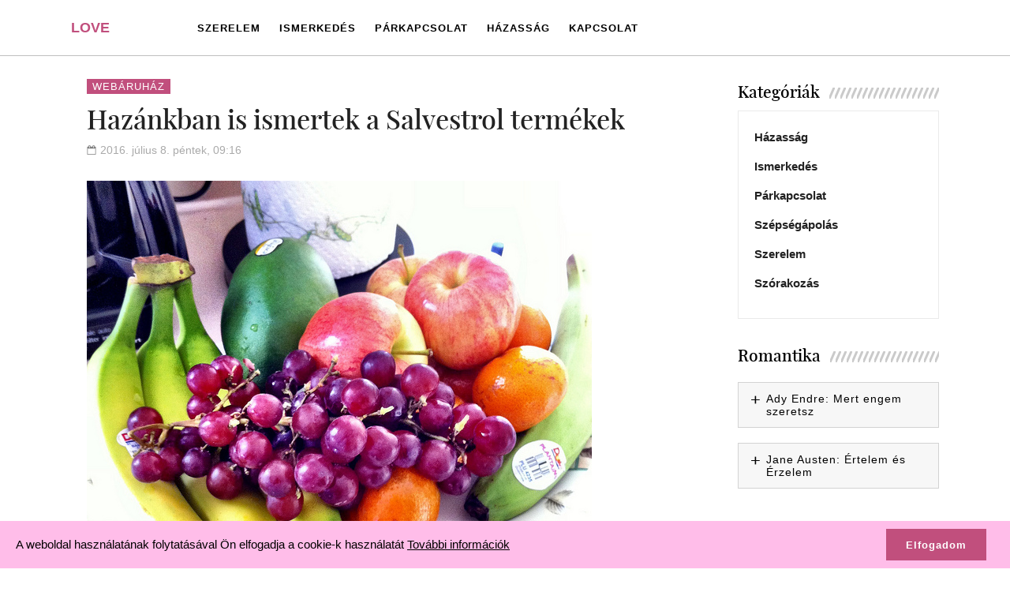

--- FILE ---
content_type: text/html; charset=UTF-8
request_url: https://loveportal.hu/hazankban-is-ismertek-a-salvestrol-termekek/
body_size: 50243
content:
<!doctype html>
<html lang="hu" class="no-js">
	<head>
		<meta charset="utf-8">

		<meta http-equiv="X-UA-Compatible" content="IE=edge">

		<meta name="HandheldFriendly" content="True">
		<meta name="MobileOptimized" content="320">
		<meta name="viewport" content="width=device-width, initial-scale=1, minimum-scale=1, maximum-scale=1"/>
		<meta name="static-url" content="https://loveportal.hu" id="static-url">
		

<link rel="preconnect" href="https://fonts.gstatic.com">




		
				<!-- quickberg manager - debug --
array(2) {
  ["scripts"]=>
  array(8) {
    ["quickberg_tabs_jquery"]=>
    string(85) "https://loveportal.hu/wp-content/plugins/quickberg-blocks/blocks/tabs/jquery.tabs.js;"
    ["quickberg_accordion_jquery"]=>
    string(95) "https://loveportal.hu/wp-content/plugins/quickberg-blocks/blocks/accordion/jquery.accordion.js;"
    ["quickberg_content_accordion_jquery_init"]=>
    string(109) "https://loveportal.hu/wp-content/plugins/quickberg-blocks/blocks/content-accordion/jquery.zaccordion.init.js;"
    ["quickberg-cms-cookie-policy"]=>
    string(97) "https://loveportal.hu/wp-content/plugins/quickberg-cms//public/js/quickberg-cms-cookie-policy.js;"
    ["quickberg-cms-core"]=>
    string(89) "https://loveportal.hu/wp-content/plugins/quickberg-cms/public/js/quickberg-cms-public.js;"
    ["analyticswp"]=>
    string(83) "https://loveportal.hu/wp-content/plugins/analyticswp/Lib/../Lib/analyticswp.min.js;"
    ["tiny-slider-script"]=>
    string(98) "https://loveportal.hu/wp-content/themes/quickberg-theme/library/vendor/tiny-slider/tiny-slider.js;"
    ["quickberg_plugins_search_layer_script"]=>
    string(106) "https://loveportal.hu/wp-content/themes/quickberg-theme/plugins/search_layer/js/jquery.qb.search_layer.js;"
  }
  ["styles"]=>
  array(19) {
    ["quickberg_media_text_style"]=>
    string(86) "https://loveportal.hu/wp-content/plugins/quickberg-blocks/blocks/media-text/style.css;"
    ["quickberg_text_media_style"]=>
    string(86) "https://loveportal.hu/wp-content/plugins/quickberg-blocks/blocks/text-media/style.css;"
    ["quickberg_card_style"]=>
    string(80) "https://loveportal.hu/wp-content/plugins/quickberg-blocks/blocks/card/style.css;"
    ["quickberg_linkblock_style"]=>
    string(85) "https://loveportal.hu/wp-content/plugins/quickberg-blocks/blocks/linkblock/style.css;"
    ["quickberg_tabs_style"]=>
    string(80) "https://loveportal.hu/wp-content/plugins/quickberg-blocks/blocks/tabs/style.css;"
    ["quickberg_accordion_style"]=>
    string(85) "https://loveportal.hu/wp-content/plugins/quickberg-blocks/blocks/accordion/style.css;"
    ["quickberg_accordion_item_style"]=>
    string(90) "https://loveportal.hu/wp-content/plugins/quickberg-blocks/blocks/accordion-item/style.css;"
    ["quickberg_accordion_content_style"]=>
    string(93) "https://loveportal.hu/wp-content/plugins/quickberg-blocks/blocks/accordion-content/style.css;"
    ["quickberg_content_accordion_style"]=>
    string(93) "https://loveportal.hu/wp-content/plugins/quickberg-blocks/blocks/content-accordion/style.css;"
    ["quickberg_content_accordion_item_style"]=>
    string(98) "https://loveportal.hu/wp-content/plugins/quickberg-blocks/blocks/content-accordion-item/style.css;"
    ["quickberg_content_accordion_content_style"]=>
    string(101) "https://loveportal.hu/wp-content/plugins/quickberg-blocks/blocks/content-accordion-content/style.css;"
    ["quickberg_iframe_style"]=>
    string(82) "https://loveportal.hu/wp-content/plugins/quickberg-blocks/blocks/iframe/style.css;"
    ["classic-theme-styles"]=>
    string(40) "/wp-includes/css/classic-themes.min.css;"
    ["fonts-playfair-display-500"]=>
    string(104) "https://loveportal.hu/wp-content/plugins/quickberg-cms//fonts/playfair-display/playfair-display-500.css;"
    ["quickberg-cms-any-posts"]=>
    string(87) "https://loveportal.hu/wp-content/plugins/quickberg-cms/public/css/widget-any-posts.css;"
    ["quickberg-cms"]=>
    string(91) "https://loveportal.hu/wp-content/plugins/quickberg-cms/public/css/quickberg-cms-public.css;"
    ["child-style"]=>
    string(65) "https://loveportal.hu/wp-content/themes/quickberg-news/style.css;"
    ["tiny-slider-style"]=>
    string(99) "https://loveportal.hu/wp-content/themes/quickberg-theme/library/vendor/tiny-slider/tiny-slider.css;"
    ["quickberg_plugins_search_layer_style"]=>
    string(101) "https://loveportal.hu/wp-content/themes/quickberg-theme/plugins/search_layer/css/qb.search_layer.css;"
  }
}
--> <meta name='robots' content='index, follow, max-image-preview:large, max-snippet:-1, max-video-preview:-1' />

	<!-- This site is optimized with the Yoast SEO plugin v21.8.1 - https://yoast.com/wordpress/plugins/seo/ -->
	<title>Hazánkban is ismertek a Salvestrol termékek - Love Portal</title>
	<link rel="canonical" href="https://loveportal.hu/hazankban-is-ismertek-a-salvestrol-termekek/" />
	<meta property="og:locale" content="hu_HU" />
	<meta property="og:type" content="article" />
	<meta property="og:title" content="Hazánkban is ismertek a Salvestrol termékek - Love Portal" />
	<meta property="og:description" content="noneMit kell akkor tenni, amikor jön az influenzaszezon, és az ember szeretné biztonságban tudni a szervezetet, megerősítve az immunrendszert? Mindenképp megfontolandó a Salvestrol termékek megvétele, amelyek garantálni tudják ebben az időszakban a nélkülözhetetlen védelmet az olyan makacs kórokozók ellen, mint például a baktériumok vagy vírusok, amelyektől a szervezet csak nagyon nehezen tud megszabadulni. A Salvestrol [&hellip;]" />
	<meta property="og:url" content="https://loveportal.hu/hazankban-is-ismertek-a-salvestrol-termekek/" />
	<meta property="og:site_name" content="Love Portal" />
	<meta property="article:published_time" content="2016-07-08T09:16:00+00:00" />
	<meta property="article:modified_time" content="2024-04-24T19:45:14+00:00" />
	<meta property="og:image" content="https://loveportal.hu/wp-content/uploads/2016/06/salvestrol9.jpg" />
	<meta property="og:image:width" content="640" />
	<meta property="og:image:height" content="599" />
	<meta property="og:image:type" content="image/jpeg" />
	<meta name="author" content="yatoo" />
	<meta name="twitter:card" content="summary_large_image" />
	<meta name="twitter:label1" content="Szerző:" />
	<meta name="twitter:data1" content="yatoo" />
	<meta name="twitter:label2" content="Becsült olvasási idő" />
	<meta name="twitter:data2" content="1 perc" />
	<style media="all">.quickberg-media-text{position:relative}.quickberg-media-text .cover-wrapper{position:Relative;overflow:Hidden}.quickberg-media-text .image-in-background .cover-wrapper{padding-bottom:100%}.quickberg-media-text .cover-wrapper .cover-wrapper-settings{position:Absolute;top:50%;left:50%;transform:translate(-50%,-50%);z-index:2}.quickberg-media-text .cover-background-wrapper{position:absolute;width:100%;height:100%;left:0;top:0;background-repeat:no-repeat;background-position:center center;background-size:cover}.quickberg-media-text:after{content:"";clear:Both;display:table}.quickberg-media-text .cover-wrapper img{display:block;width:100%;height:auto}@media (min-width:800px){.quickberg-media-text.image-in-background .cover-wrapper{padding-bottom:50%}.quickberg-media-text.has-media-on-the-left .cover-wrapper,.quickberg-media-text.has-media-on-the-left .content-wrapper-inner{float:left;width:50%;display:block}.quickberg-media-text.has-media-on-the-left .content-wrapper-inner{float:right;padding-left:20px}.quickberg-media-text.has-media-on-the-right .cover-wrapper,.quickberg-media-text.has-media-on-the-right .content-wrapper-inner{float:right;width:50%;display:block;box-sizing:border-box}.quickberg-media-text.has-media-on-the-right .content-wrapper-inner{float:left;padding-right:20px}.quickberg-media-text.has-media-on-the-right{display:flex}.quickberg-media-text.has-media-on-the-right .cover-wrapper{order:2;flex-basis:50%}.quickberg-media-text.has-media-on-the-right .content-wrapper-inner{order:1;flex-basis:50%}}.quickberg-media-text.f12{display:flex}.quickberg-media-text.f12.is-vertically-aligned-center .content-wrapper-inner{align-self:center}.quickberg-media-text.f12.is-vertically-aligned-bottom .content-wrapper-inner{align-self:flex-end;background:red}
.quickberg-text-media{position:relative}.quickberg-text-media .cover-wrapper{position:Relative;overflow:Hidden}.quickberg-text-media .image-in-background .cover-wrapper{padding-bottom:100%}.quickberg-text-media .cover-wrapper .cover-wrapper-settings{position:Absolute;top:50%;left:50%;transform:translate(-50%,-50%);z-index:2}.quickberg-text-media .cover-background-wrapper{position:absolute;width:100%;height:100%;left:0;top:0;background-repeat:no-repeat;background-position:center center;background-size:cover}.quickberg-text-media:after{content:"";clear:Both;display:table}.quickberg-text-media .cover-wrapper img{display:block;width:100%;height:auto}@media (min-width:800px){.quickberg-text-media .image-in-background .cover-wrapper{padding-bottom:50%}.quickberg-text-media.has-media-on-the-left .cover-wrapper,.quickberg-text-media.has-media-on-the-left .content-wrapper-inner{float:left;width:50%;display:block;box-sizing:border-box}.quickberg-text-media.has-media-on-the-left .content-wrapper-inner{float:right;padding-left:20px}.quickberg-text-media.has-media-on-the-right .cover-wrapper,.quickberg-text-media.has-media-on-the-right .content-wrapper-inner{float:right;width:50%;display:block;box-sizing:border-box}.quickberg-text-media.has-media-on-the-right .content-wrapper-inner{float:left;padding-right:20px}.quickberg-text-media.has-media-on-the-left{display:flex}.quickberg-text-media.has-media-on-the-left .cover-wrapper{order:1;flex-basis:50%}.quickberg-text-media.has-media-on-the-left .content-wrapper-inner{order:2;flex-basis:50%}}.quickberg-text-media.f12{display:flex}.quickberg-text-media.f12.is-vertically-aligned-center .content-wrapper-inner{align-self:center}.quickberg-text-media.f12.is-vertically-aligned-bottom .content-wrapper-inner{align-self:flex-end;background:red}
.quickberg-linkblock{overflow:hidden;box-sizing:border-box;display:block;text-decoration:none;padding:10px;color:inherit}.quickberg-linkblock:hover{color:inherit}
.wp-block-quickberg-tabs .wp-block-quickberg-tabitem{padding:20px 10px}.wp-block-quickberg-tabs.tabs-inited.vertical-tabs{position:relative;padding-left:120px}.wp-block-quickberg-tabs.tabs-inited .wp-block-quickberg-tabitem{display:none;opacity:0}.wp-block-quickberg-tabs-control,.wp-block-quickberg-tabs-control ul{list-style-type:none;margin:0;padding:0;display:block}.wp-block-quickberg-tabs.tabs-inited.vertical-tabs .wp-block-quickberg-tabs-control{width:100px;float:left;margin-left:-120px}.wp-block-quickberg-tabs-control li{display:inline-block;padding:7px 15px;border:1px solid #ddd}.wp-block-quickberg-tabs.tabs-inited.vertical-tabs .wp-block-quickberg-tabs-control li{width:100%;display:block;text-align:left}.wp-block-quickberg-tabs-control li.active-tab{border-bottom:0}.wp-block-quickberg-tabs.tabs-inited .wp-block-quickberg-tabitem.active-tab-content{display:block;opacity:0;//transition:opacity 1s linear}.wp-block-quickberg-tabs.tabs-inited.hide-heading .wp-block-quickberg-tabitem .tabitem-head{display:none}
.wp-block-quickberg-tabs .wp-block-quickberg-tabitem{padding:20px 10px}.wp-block-quickberg-tabs.tabs-inited.vertical-tabs{position:relative;padding-left:120px}.wp-block-quickberg-tabs.tabs-inited .wp-block-quickberg-tabitem{display:none;opacity:0}.wp-block-quickberg-tabs-control,.wp-block-quickberg-tabs-control ul{list-style-type:none;margin:0;padding:0;display:block}.wp-block-quickberg-tabs.tabs-inited.vertical-tabs .wp-block-quickberg-tabs-control{width:100px;float:left;margin-left:-120px}.wp-block-quickberg-tabs-control li{display:inline-block;padding:7px 15px;border:1px solid #ddd}.wp-block-quickberg-tabs.tabs-inited.vertical-tabs .wp-block-quickberg-tabs-control li{width:100%;display:block;text-align:left}.wp-block-quickberg-tabs-control li.active-tab{border-bottom:0}.wp-block-quickberg-tabs.tabs-inited .wp-block-quickberg-tabitem.active-tab-content{display:block;opacity:0;//transition:opacity 1s linear}.wp-block-quickberg-tabs.tabs-inited.hide-heading .wp-block-quickberg-tabitem .tabitem-head{display:none}
article .accordionitem-head:after{content:'+';display:inline-block;width:20px;height:20px}article .accordionitem-head.visibility-status:after{content:'-'}.accordion-head{cursor:pointer;pointer-events:all}.wp-block-quickberg-accordion.inited .wp-block-quickberg-accordion-item .wp-block-quickberg-accordion-content{max-height:0;transition:all .5s linear;overflow:hidden;opacity:0}.wp-block-quickberg-accordion.inited .wp-block-quickberg-accordion-item.opened .wp-block-quickberg-accordion-content{max-height:2000px;opacity:1}

article .accordion-content {}
.wp-block-quickberg-content-accordion{width:100%;height:auto;min-height:200px}.wp-block-quickberg-content-accordion ul{list-style:none}.wp-block-quickberg-content-accordion p{color:#fff}.wp-block-quickberg-content-accordion .content-accordion-content{position:absolute;bottom:60px;left:20px;padding:0;max-width:80%}.wp-block-quickberg-content-accordion .frame-closed .content-accordion-content{display:none}.wp-block-quickberg-content-accordion .opened .content-accordion-content{display:block}.wp-block-quickberg-content-accordion .accordion-head{position:absolute;left:20px;bottom:20px;background:#fff;color:#000;padding:3px 5px;border:1px solid #000;z-index:10;font-size:14px}.wp-block-quickberg-content-accordion .accordion-head a{outline:2px dashed red}.content-accordion-image{position:absolute;left:0;top:0;width:100%;height:100%;overflow:hidden;object-fit:contain;object-position:center center}.content-accordion-image img{position:absolute;left:0;bottom:0;width:100% !important;height:100% !important;min-width:initial !important;max-width:initial !important;overflow:hidden;object-fit:cover;object-position:center center}
/*
article .accordionitem-head:after {
	content: '+';
	display:inline-block;
	width: 20px;
	height:20px;
}
article .accordionitem-head.visibility-status:after {
	content: '-';
}


.accordion-head {
	cursor:pointer;
	pointer-events: all;
}

.wp-block-quickberg-accordion.inited {
	
}
.wp-block-quickberg-accordion-item {}
.wp-block-quickberg-accordion.inited .wp-block-quickberg-accordion-item .wp-block-quickberg-accordion-content {
	max-height:0;
	transition: all .5s linear;
	overflow:hidden;
	opacity:0;
}

.wp-block-quickberg-accordion.inited .wp-block-quickberg-accordion-item.opened .wp-block-quickberg-accordion-content {
	max-height: 2000px;
	opacity:1;
}

*/

article .accordion-content {}
.quickberg-iframe{position:relative;height:0}.quickberg-iframe iframe{position:absolute;left:0;top:0;width:100%;height:100%;border:0}
/*! This file is auto-generated */
.wp-block-button__link{color:#fff;background-color:#32373c;border-radius:9999px;box-shadow:none;text-decoration:none;padding:calc(.667em + 2px) calc(1.333em + 2px);font-size:1.125em}.wp-block-file__button{background:#32373c;color:#fff;text-decoration:none}
@font-face{font-family:'Playfair Display 500';src:url('[data-uri]') format('woff2');font-weight:400;font-style:normal;font-display:swap}
@charset "UTF-8";
/**
 * Quickberg Theme - Master
  *
 * Copyright (c) 2019-2021 Ughoo
 *
 * Last updated: 2021.08.10
 */
/*
@mixin desktop-m {
	@media all and (min-width: 1024px) and (max-width: 1200px){
		@content;
	}
}
*/
html, body, div, p, h1, h2, h3, h4, h5, h6, ul, ol {
	margin: 0;
	padding: 0;
}
html, body {
	margin: 0;
	padding: 0;
	font-family: Arial, sans-serif;
	-moz-osx-font-smoothing: grayscale;
	-webkit-font-smoothing: antialiased;
	font-smoothing: antialiased;
	font-weight: 400;
	text-rendering: optimizeLegibility;
	-ms-font-feature-settings: normal;
}
.clr {
	clear: both;
	display: block;
	width: 100%;
	height: 0;
	overflow: hidden;
}
img {
	border: 0px none;
}
/*
@import "partials/betterMobileFirstGrid3/g3-core";
@import "partials/betterMobileFirstGrid3/g3-desktop";
*/
.g12 {
	margin: 0;
	position: relative;
}
.g12 > .row {
	clear: both;
}
.g12 > .row:after {
	clear: both;
	content: '';
	display: block;
	width: 100%;
	height: 0;
	overflow: hidden;
}
.g12 .col {
	border: 0px none;
	-webkit-box-sizing: border-box;
	-moz-box-sizing: border-box;
	box-sizing: border-box;
	margin: 0;
	padding: 0 13px;
}
.g12 .col.c_1 {
	width: 8.333%;
	float: left;
}
.g12 .col.c_2 {
	width: 16.66%;
	float: left;
}
.g12 .col.c_3 {
	width: 25%;
	float: left;
}
.g12 .col.c_4 {
	width: 33.33%;
	float: left;
}
.g12 .col.c_5 {
	width: 41.66%;
	float: left;
}
.g12 .col.c_6 {
	width: 50%;
	float: left;
}
.g12 .col.c_7 {
	width: 58.33%;
	float: left;
}
.g12 .col.c_8 {
	width: 66.66%;
	float: left;
}
.g12 .col.c_9 {
	width: 75%;
	float: left;
}
.g12 .col.c_10 {
	width: 83.33%;
	float: left;
}
.g12 .col.c_11 {
	width: 91.66%;
	float: left;
}
.g12 .col.c_12 {
	width: 100%;
}
@media all and (max-width: 799px) {
	.g12 .col.c_12 {
		clear: both;
	}
}
@media all and (min-width: 800px) {
	.g12 .col {
		float: left;
	}
	.g12 .col.t_1 {
		width: 8.333%;
	}
	.g12 .col.t_2 {
		width: 16.66%;
	}
	.g12 .col.t_3 {
		width: 25%;
	}
	.g12 .col.t_4 {
		width: 33.33%;
	}
	.g12 .col.t_5 {
		width: 41.66%;
	}
	.g12 .col.t_6 {
		width: 50%;
	}
	.g12 .col.t_7 {
		width: 58.33%;
	}
	.g12 .col.t_8 {
		width: 66.66%;
	}
	.g12 .col.t_9 {
		width: 75%;
	}
	.g12 .col.t_10 {
		width: 83.33%;
	}
	.g12 .col.t_11 {
		width: 91.66%;
	}
	.g12 .col.t_12 {
		width: 100%;
		clear: both;
		float: none;
	}
	.g12 .col.t_vertical_r {
		position: Absolute;
		top: 0;
		right: 0;
		height: 100%;
	}
}
.g12.nomargins {
	margin-left: -13px;
	margin-right: -13px;
}
.g12.nomargins .nomargins {
	margin-left: 0;
	margin-right: 0;
}
.g12.nomargins .site .nomargins {
	margin-left: -13px;
	margin-right: -13px;
}
.g12.nogaps > .row > .col {
	padding: 0 !important;
}
.g12.nogaps > .row > .col > .nomargins {
	margin-left: 0;
	margin-right: 0;
}
@media all and (min-width: 800px) {
	.g12 .rcol {
		float: right;
	}
}
.g12 .fullheight {
	height: 100%;
	position: absolute;
}
@media all and (min-width: 1160px) {
	.g12 .col {
		float: left;
	}
	.g12 .col.d_1 {
		width: 8.333%;
	}
	.g12 .col.d_2 {
		width: 16.66%;
	}
	.g12 .col.d_3 {
		width: 25%;
	}
	.g12 .col.d_4 {
		width: 33.33%;
	}
	.g12 .col.d_5 {
		width: 41.66%;
	}
	.g12 .col.d_6 {
		width: 50%;
	}
	.g12 .col.d_7 {
		width: 58.33%;
	}
	.g12 .col.d_8 {
		width: 66.66%;
	}
	.g12 .col.d_9 {
		width: 75%;
	}
	.g12 .col.d_10 {
		width: 83.33%;
	}
	.g12 .col.d_11 {
		width: 91.66%;
	}
	.g12 .col.d_12 {
		width: 100%;
		float: none;
	}
	.g12 .col.d_vertical_r {
		position: Absolute;
		top: 0;
		right: 0;
		height: 100%;
	}
	.g12 .col.rcol {
		float: right;
	}
}
#cookie-alert {
	position: fixed;
	bottom: 0;
	left: 0;
	width: 100%;
	padding: 0;
	margin: 0;
	z-index: 1000;
	background: #ffffff;
	opacity: 1;
	transition: all .5s linear;
	-webkit-transition: all .5s linear;
	transform: translate(0, 0);
	float: none;
}
@media all and (max-width: 799px) {
	#cookie-alert {
		height: auto;
	}
}
#cookie-alert.fadeout {
	opacity: 0;
	transition: all .5s linear;
	-webkit-transition: all .5s linear;
	transform: translate(0, 90px);
}
@media all and (max-width: 799px) {
	#cookie-alert {
		padding: 10px 0;
		width: 100%;
	}
}
#cookie-alert .site {
	display: flex;
	align-items: center;
}
@media all and (max-width: 799px) {
	#cookie-alert .site {
		display: block;
	}
}
#cookie-alert p {
	margin: 21px 0;
	font-size: 15px;
	color: #000000;
	display: inline-block;
	vertical-align: middle;
	align-self: flex-start;
}
@media all and (max-width: 799px) {
	#cookie-alert p {
		float: none;
		display: block;
		margin: 10px 0;
	}
}
#cookie-policy-close {
	display: inline-block;
	float: right;
	position: relative;
	font-weight: 600;
	letter-spacing: 1px;
	transition: all .25s linear;
	color: #ffffff;
	padding: 10px 25px;
	background-color: #000000;
	border:0 none;
	outline:0 none;
	margin: 10px 10px 10px 20px;
	text-align: center;
	cursor: pointer;
	vertical-align: middle;
	box-sizing: border-box;
	height: 40px;
	margin-left: auto;
	/*
	@media only screen and (max-width: 1024px){
		width: 100%;
		max-width: 300px;
		float: none;
		margin-left: 0;
		margin-top: 10px;
		padding: 10px 5px 10px 5px;
		box-sizing: border-box;
		margin-top: 10px;
	}
*/
}
#cookie-policy-close:hover {
	color: #000000;
	background: #ffffff;
	transition: all .25s linear;
}
@media all and (max-width: 799px) {
	#cookie-policy-close {
		margin-left: auto !important;
		margin-right: auto !important;
	}
}
#buttonTop {
	position: fixed;
	bottom: 50px;
	right: -70px;
	width: 70px;
	height: 50px;
	box-sizing: border-box;
	padding-left: 10px;
	z-index: 99;
	opacity: 0;
	transition: all .3s linear;
	background: #5b5b5b;
	border-radius: 3px 0 0 3px;
}
#buttonTop:hover {
	background: #bbbec3;
}
#buttonTop.goToShow {
	opacity: 1;
	right: 0px;
	transition: all .3s linear;
}
#buttonTop .arrowTop {
	display: block;
	width: 40px;
	height: 40px;
	background: url("data:image/svg+xml,%3Csvg xmlns='http://www.w3.org/2000/svg' viewBox='0 0 1024 1024'%3E%3Cpath d='M840 516l-538 512-102-98 435-414-435-414L302 4z' fill='%23ffffff' /%3E%3C/svg%3E") 5px center no-repeat;
	background-size: 24px auto;
	transform: rotate(-90deg);
	transition: all .3s linear;
	border:0 none;
	outline:0 none;
	cursor:pointer;
}
html, body, div, p, h1, h2, h3, h4, h5, h6, ul, ol {
	margin: 0;
	padding: 0;
}
html {
	--scrollbar-width: calc( ( 100vw - 100% ) );
}
html, body {
	margin: 0;
	padding: 0;
	font-family: Arial, sans-serif;
}
body {
	overflow-x: hidden;
	/*
	@include desktop {
		//&.enabled-sticky { padding-top: 60px }
		//&.admin-bar.enabled-sticky { padding-top: 92px }
		&.admin-bar { padding-top: 92px }
	}
*/
}
.clr {
	clear: both;
	display: block;
	width: 100%;
	height: 0;
	overflow: hidden;
}
img {
	border: 0px none;
}
.only-desktop {
	display: none !important;
}
@media all and (min-width: 1160px) {
	.only-desktop {
		display: block !important;
	}
}
.only-mobile {
	display: block !important;
}
@media all and (min-width: 1160px) {
	.only-mobile {
		display: none !important;
	}
}
#hull {
	background-color: #ffffff;
}
.site {
	margin: 0 auto;
	box-sizing: border-box;
	padding: 0 20px;
	/*
	@media all and (min-width: 1560px) {
		.alignwide &.narrow {
			max-width: 1560px;
			margin-left: -210px;
			margin-right: -210px;
		}
	}
*/
}
.site > .alignfull {
	margin-left: -20px;
	margin-right: -20px;
	width: 100vw;
}
@media all and (min-width: 1160px) {
	.site > .alignfull {
		margin-left: calc( 50% - 50vw);
		margin-right: calc( 50% - 50vw);
		width: 100vw;
		max-width: 100vw;
	}
}
.site:after {
	content: "";
	display: Table;
	clear: both;
}
#header {
	border-bottom: 1px solid rgba(128, 128, 128, 0.5);
	background: #fbfbfb;
	margin-bottom: 0;
	position: relative;
	z-index: 3;
	transition: all 430ms linear;
	/*
	@include desktop {
		.enabled-sticky & {
			width:100%;
			position:fixed;
			left:0;
			top:0;
			z-index: 10;
			transition: all 266ms linear;
		}
		.admin-bar.enabled-sticky & {
			top:32px;
		}
*/
}
#header .site {
	position: relative;
	background: inherit;
	color: inherit;
}
.enabled-sticky-mobile #header {
	position: fixed;
	width: 100%;
}
.admin-bar.enabled-sticky-mobile.sticky-header #header {
	top: 0;
}
@media all and (min-width: 1160px) {
	.admin-bar.enabled-sticky-mobile.sticky-header #header {
		top: 32px;
	}
}
#logo {
	font-size: 24px;
	line-height: 50px;
	vertical-align: middle;
	text-transform: uppercase;
	text-decoration: none;
	float: left;
	font-weight: bold;
	overflow: hidden;
	width: 80px;
	height: 60px;
	display: block;
}
#nav-holder {
	transition: max-height 266ms linear;
	max-height: 0;
	overflow: hidden;
	width: 100%;
	position: absolute;
	left: 0;
	top: 0;
	z-index: 2;
}
@media all and (max-width: 799px) {
	#nav-holder {
		/*
		body.logged-in.admin-bar & {
			top: 97px !important;
		}
*/
	}
}
@media all and (min-width: 1160px) {
	#nav-holder {
		overflow: initial;
		top: 0;
		/*
		body.logged-in.admin-bar & {
			top: initial !important;
		}
*/
	}
}
.opened #nav-holder {
	display: block;
	max-height: 100vh;
	color: inherit;
	background: inherit;
	transition: max-height 266ms linear;
	border-bottom: 1px solid rgba(128, 128, 128, 0.5);
}
#nav-holder ul {
	list-style-type: none;
	box-sizing: border-box;
	padding: 20px;
	display: block;
	top: 60px;
}
@media all and (min-width: 1160px) {
	#nav-holder ul {
		top: 0;
	}
}
#nav-holder ul li {
	padding: 3px 0;
	/*
			&.current-menu-item > a,
			&.current-menu-ancestor > a {
				color:#D3AF37;
			}
			*/
}
@media all and (min-width: 1160px) {
	#nav-holder ul li {
		padding: 0;
	}
	#nav-holder ul li.menu-item-has-children > a:after {
		content: '▼';
		display: inline;
		padding-left: 3px;
		font-size: 10px;
		line-height: 10px;
	}
}
#nav-holder ul li a {
	color: #000000;
	font-size: 15px;
	line-height: 32px;
	font-weight: 400;
	text-decoration: none;
	transition: color 200ms linear;
	/*
				&:hover {
					color:#D3AF37;
				}
				*/
}
@media all and (min-width: 1160px) {
	#nav-holder ul .sub-menu {
		position: absolute;
		display: none;
		right: -10px;
		padding: 10px 10px 10px;
		overflow: hidden;
		background: #ffffff;
		box-shadow: 5px 0px 5px 5px rgba(128, 128, 128, 0.3);
	}
}
#nav-holder ul .sub-menu li {
	line-height: 20px;
}
@media all and (min-width: 800px) {
	#nav-holder ul .sub-menu li {
		padding-top: 6px;
		padding-bottom: 6px;
	}
}
#nav-holder ul .sub-menu li a {
	font-size: 15px;
	line-height: 20px;
	white-space: nowrap;
}
#nav-holder ul li:hover .sub-menu {
	display: block;
}
@media all and (min-width: 1160px) {
	#nav-holder {
		float: right;
		transition: none;
		width: auto;
		position: relative;
		left: initial;
		top: initial;
	}
	#nav-holder ul {
		padding: 0;
	}
	#nav-holder ul li {
		display: inline-block;
	}
	#nav-holder > ul > li {
		padding-left: 20px;
	}
}
#nav-holder.nav-default > ul > li {
	display: block;
}
@media all and (min-width: 1160px) {
	#nav-holder.nav-default > ul > li {
		position: relative;
		display: inline-block;
	}
	#nav-holder.nav-default > ul > li .sub-menu li {
		display: block;
	}
}
@media all and (min-width: 1160px) {
	#nav-holder.nav-exposed {
		width: auto;
		left: initial;
		top: initial;
		float: none;
		text-align: center;
	}
	#nav-holder.nav-exposed > ul .sub-menu {
		position: absolute;
		display: none;
		left: calc( 50% - 50vw);
		right: 0px;
		width: 100vw;
		height: 40px;
		line-height: 32px;
		box-sizing: border-box;
		padding: 0 10px 0;
		overflow: hidden;
		background: #ccc;
		text-align: center;
		box-shadow: none;
		white-space: nowrap;
		overflow-x: auto;
		overflow-y: hidden;
		-webkit-overflow-scrolling: touch;
	}
	#nav-holder.nav-exposed > ul .sub-menu li {
		padding-left: 5px;
		padding-right: 5px;
	}
	#nav-holder.nav-exposed > ul li.current-menu-item .sub-menu,
	#nav-holder.nav-exposed > ul li.current-menu-ancestor .sub-menu {
		display: block;
	}
}
#nav-holder.nav-compact {
	display: none;
	opacity: 0;
	width: 100%;
	position: fixed;
	left: 0;
	top: 0;
	min-height: 100vh;
	height: 100%;
	background: rgba(0, 0, 0, 0.8);
	align-items: center;
	justify-content: center;
	transition: opacity 320ms linear;
}
#nav-holder.nav-compact ul li {
	display: block;
	padding: 5px;
	text-align: center;
}
#nav-holder.nav-compact ul li a {
	font-size: 26px;
}
.opened #nav-holder.nav-compact {
	display: flex;
	opacity: 1;
	transition: opacity 320ms linear;
	background: rgba(0, 0, 0, 0.8);
	top: 0;
}
#nav-toggle {
	position: Absolute;
	right: 20px;
	top: 14px;
	width: 40px;
	height: 40px;
	cursor: pointer;
	z-index: 2;
	-webkit-transform: rotate(0deg);
	-moz-transform: rotate(0deg);
	-o-transform: rotate(0deg);
	transform: rotate(0deg);
	-webkit-transition: .5s ease-in-out;
	-moz-transition: .5s ease-in-out;
	-o-transition: .5s ease-in-out;
	transition: .5s ease-in-out;
	cursor: pointer;
	/*
	body.logged-in.admin-bar & {
		top: 53px !important;
		@include tablet {
			top:40px !important;
		}
	}
*/
}
#nav-toggle span {
	display: block;
	position: absolute;
	height: 7px;
	width: 100%;
	background: #09b4df;
	opacity: 1;
	left: 0;
	-webkit-transform: rotate(0deg);
	-moz-transform: rotate(0deg);
	-o-transform: rotate(0deg);
	transform: rotate(0deg);
	-webkit-transition: .25s ease-in-out;
	-moz-transition: .25s ease-in-out;
	-o-transition: .25s ease-in-out;
	transition: .25s ease-in-out;
}
#nav-toggle span:nth-child(1) {
	top: 0px;
	-webkit-transform-origin: left center;
	-moz-transform-origin: left center;
	-o-transform-origin: left center;
	transform-origin: left center;
}
#nav-toggle span:nth-child(2) {
	top: 12px;
	-webkit-transform-origin: left center;
	-moz-transform-origin: left center;
	-o-transform-origin: left center;
	transform-origin: left center;
}
#nav-toggle span:nth-child(3) {
	top: 24px;
	-webkit-transform-origin: left center;
	-moz-transform-origin: left center;
	-o-transform-origin: left center;
	transform-origin: left center;
}
.opened #nav-toggle span:nth-child(1) {
	-webkit-transform: rotate(45deg);
	-moz-transform: rotate(45deg);
	-o-transform: rotate(45deg);
	transform: rotate(45deg);
	top: -3px;
	left: 8px;
}
.opened #nav-toggle span:nth-child(2) {
	width: 0%;
	opacity: 0;
}
.opened #nav-toggle span:nth-child(3) {
	-webkit-transform: rotate(-45deg);
	-moz-transform: rotate(-45deg);
	-o-transform: rotate(-45deg);
	transform: rotate(-45deg);
	top: 26px;
	left: 8px;
}
@media all and (min-width: 1160px) {
	#nav-toggle {
		display: none;
	}
	.nav-compact + #nav-toggle {
		display: block !important;
	}
}
.article-header {
	text-align: left;
}
.article-header.article-header-canvas {
	display: table;
	width: 100%;
}
.article-header.article-header-canvas .site {
	min-height: 320px;
	position: relative;
}
.article-header.article-header-canvas .cover-content {
	display: flex;
	align-items: center;
	justify-content: center;
	flex-direction: column;
	height: 100%;
	position: absolute;
	left: 0;
	top: 0;
	width: 100%;
	box-sizing: border-box;
	padding: 33px;
	/* site side margin width + col side gaps */
}
.article-header.article-header-canvas .cover-content * {
	display: flex;
	align-items: center;
}
.article-header.article-header-canvas .article-header-mobile {
	display: table-cell;
	vertical-align: middle;
	width: 100%;
}
@media all and (min-width: 800px) {
	.article-header.article-header-canvas .article-header-mobile {
		display: block !important;
	}
	.article-header.article-header-canvas .article-header-mobile .site {
		display: block;
	}
}
@media all and (min-width: 800px) {
	.article-header .article-header-mobile {
		background-image: none !important;
	}
}
@media all and (max-width: 799px) {
	.article-header {
		background-image: none !important;
	}
}
article a {
	text-decoration: none;
}
article h1, article h2, article h3, article h4, article h5, article h6 {
	padding: 0;
	margin: 0 0 22px;
	font-weight: 500;
}
article h1 {
	font-size: 34px;
	font-family: arial, sans-serif;
	line-height: 42px;
}
article h2 {
	font-size: 26px;
	font-family: montserratsemibold, arial, sans-serif;
	line-height: 34px;
}
article h3 {
	font-size: 22px;
	font-family: montserratsemibold, arial, sans-serif;
	line-height: 29px;
}
article h4, article h5, article h6 {
	font-size: 18px;
	font-family: montserratsemibold, arial, sans-serif;
	line-height: 24px;
}
article p {
	font-size: 15px;
	line-height: 25px;
	padding: 0;
	margin: 0 0 9px;
}
article ol, article ul {
	font-size: 15px;
	line-height: 25px;
	padding: 0;
	margin: 0 0 9px;
}
article ol li, article ul li {
	padding-bottom: 5px;
	margin: 0;
}
article ol {
	padding-left: 20px;
}
article .wp-block-image {
	text-align: center;
}
article .wp-block-image .aligncenter > figcaption {
	display: block;
}
article blockquote.wp-block-quote {
	font-family: montserratregular, Arial, sans-serif;
	font-size: 15px;
	line-height: 25px;
	color: #666666;
	margin: 0 0 20px 0;
	padding: 0 0 0 30px;
	border: 0 none;
	border-left: 5px solid #D3AF37;
}
article pre {
	font-family: montserratregular, Arial, sans-serif;
	font-size: 15px;
	line-height: 25px;
	white-space: normal;
	color: #666666;
	margin: 0 0 20px;
	padding: 12px;
}
article ul {
	padding: 0 0 28px 20px;
}
article ul li {
	font-size: 15px;
	line-height: 25px;
	color: #666666;
}
article .wp-block-button__link {
	font-size: 18px;
	font-weight: normal;
	font-family: Arial, sans-serif;
	display: inline-block;
	overflow: hidden;
	padding: 12px;
	margin-top: 10px;
	margin-bottom: 10px;
}
article .wp-block-button__link.no-border-radius {
	border-radius: 0;
}
.quickberg-section {
	padding: 0;
	/*
	&.alignfull {
		margin-left: calc( 50% - 50vw );
		margin-right: calc( 50% - 50vw );
		width:auto;
		max-width:initial;
		@include desktop {
			margin-left: calc( 50% - ( 50vw + var(--scrollbar-width) ) );
			margin-right: calc( 50% - ( 50vw + var(--scrollbar-width) ) );
		}
	}
	*/
}
.quickberg-section h2, .quickberg-section h3, .quickberg-section h4, .quickberg-section h5 {
	margin: 0 0 9px 0;
	font-size: 22px;
	font-family: arial, sans-serif;
	line-height: 29px;
}
@media all and (min-width: 1160px) {
	.quickberg-section.alignfull {
		margin-left: calc( 50% - 50vw);
		margin-right: calc( 50% - 50vw);
		width: auto;
		max-width: initial;
	}
}
.quickberg-section.quickberg-section-has-vertical-padding {
	padding: 60px 0;
}
.quickberg-section.banner-section {
	padding: 10px 0;
	overflow: hidden;
}
.quickberg-section.banner-section .quickberg-media-text {
	margin: 0px;
}
.quickberg-section.quickberg-section-custom-background {
	background-position: center center;
	background-size: cover;
}
.quickberg-section .centered-600 {
	max-width: 600px;
	min-height: 530px;
	margin: 0 auto;
	background: #ffffff;
	border-radius: 10px;
	overflow: hidden;
	box-shadow: 3px 0 6px rgba(0, 0, 0, 0.16);
	box-sizing: Border-box;
	padding: 20px;
}
.quickberg-section.has-video-background {
	position: relative;
	min-height: calc( 80vh);
	/*
		.video-background {
			position:absolute;
			left:0;
			top:0;
			width:100%;
			height:100%;
			z-index:1;
		}*/
}
.quickberg-section.has-video-background .mbYTP_wrapper:after {
	content: "";
	position: absolute;
	display: block;
	left: 0;
	top: 0;
	width: 100%;
	height: 100%;
	background-image: url(//loveportal.hu/wp-content/themes/quickberg-theme/library/css/../img/pattern.png);
	background-repeat: repeat;
	background-color: rgba(44, 62, 80, 0.6);
}
.quickberg-section.has-video-background.fullscreen {
	height: 100vh;
}
.quickberg-section.has-video-background .site.narrow {
	background: rgba(50, 50, 50, 0.4);
}
/*
div {
	outline:1px dotted red;
}
*/
/*
.quickberg-section {
	outline:1px dashed blue;
	position:relative;
	&:hover:after {
		position:absolute;
		content: attr(class);
		left:0;
		top:0;
		padding:3px;
		display:inline-block;
		background: rgba(0, 0, 255, .6);
		color:#ffffff;
	}
}
.quickberg-card,
.quickberg-media-text,
.quickberg-section-title,
.quickberg-product {
	outline:1px dashed red;
	position:relative;
	&:hover::before {
		position:absolute;
		content: attr(class);
		left:0;
		top:0;
		padding:3px;
		display:inline-block;
		background: rgba(255, 0, 0, .6);
		color:#ffffff;
	}
}
*/
.quickberg-product {
	padding: 0 0 40px;
}
.quickberg-product .quickberg-product-title {
	color: #d3af37;
	font-size: 22px;
	font-weight: normal;
	font-family: arial, sans-serif;
	line-height: 29px;
	margin: 0 0 3px 0;
	text-transform: uppercase;
	padding: 0 20px;
}
.quickberg-product img {
	width: 100%;
	height: auto;
	display: block;
}
.quickberg-product .quickberg-product-desc {
	color: #333333;
	font-size: 18px;
	line-height: 22px;
	padding: 0 20px;
	min-height: 65px;
	margin: 0;
	font-weight: 600;
}
.quickberg-product .quickberg-product-lead {
	padding: 12px 15px;
	border-radius: 5px;
	overflow: hidden;
}
.quickberg-section-title {
	line-height: 32px;
	padding: 30px 0px 30px;
	text-align: center;
}
.quickberg-section-title h1, .quickberg-section-title h2, .quickberg-section-title h3, .quickberg-section-title h4 {
	margin: 0;
	font-size: 26px !important;
	font-family: arial, sans-serif;
}
.quickberg-section-title.quickberg-section-title--capital {
	text-transform: uppercase;
}
.site:first-child.quickberg-section-title {
	border-top: 10px solid red;
}
.quickberg-card {
	margin: 0 auto 50px;
	overflow: hidden;
	max-width: 320px;
	box-sizing: border-box;
	border-radius: 5px;
}
.quickberg-card p {
	padding: 0 10px;
	font-family: arial, sans-serif;
	font-weight: 400;
	color: #666666;
	line-height: 24px;
}
.quickberg-card.quickberg-card--purple {
	background-color: #f6edf8;
}
.quickberg-card .quickberg-card-image {
	overflow: hidden;
	margin: 0;
	padding: 0;
}
.quickberg-card .quickberg-card-image img {
	width: 100%;
	height: auto;
}
.quickberg-card .quickberg-card-title {
	font-size: 20px;
	font-family: arial, sans-serif;
	font-weight: 400;
	line-height: 29px;
	padding: 10px;
}
.quickberg-card .quickberg-card-title a {
	color: inherit;
}
.quickberg-card .quickberg-card-details {
	font-size: 15px;
	font-family: arial, sans-serif;
	font-weight: 500;
	line-height: 24px;
}
.quickberg-card.quickberg-card-product {
	text-align: center;
}
.quickberg-card.quickberg-card-idea {
	padding: 10px;
	border-radius: 5px 140px 5px 5px;
}
.quickberg-card.quickberg-card-idea .quickberg-card-image {
	border-radius: 5px 130px 5px 5px;
}
.quickberg-card.quickberg-card-pack {
	text-align: center;
	padding: 10px;
}
.quickberg-card.quickberg-card-pack .quickberg-card-title {
	padding-bottom: 0;
}
.quickberg-card.quickberg-card-pack .quickberg-card-image {
	border-radius: 5px;
}
@media all and (min-width: 800px) {
	.alignedSides3x .row .col:nth-child(1) .quickberg-card {
		margin-left: 0;
	}
	.alignedSides3x .row .col:nth-child(2) .quickberg-card {
		margin-right: auto;
		margin-left: auto;
	}
	.alignedSides3x .row .col:nth-child(3) .quickberg-card {
		margin-right: 0;
	}
}
.quickberg-grid-tile {
	position: relative;
}
.quickberg-grid-tile.image-tile .quickberg-tile-image {
	overflow: hidden;
}
.quickberg-grid-tile.image-tile .quickberg-tile-image figure {
	margin: 0;
	padding: 0;
}
.quickberg-grid-tile.image-tile .quickberg-tile-image img {
	display: block;
	width: 100%;
	height: auto;
}
.quickberg-grid-tile.text-tile {
	padding-bottom: 30px;
}
.quickberg-grid-tile.text-tile .quickberg-tile-cell {
	padding: 20px;
}
@media all and (min-width: 1160px) {
	.quickberg-grid-tile.text-tile {
		position: relative;
		height: 0;
		padding-bottom: 100%;
	}
	.quickberg-grid-tile.text-tile .quickberg-tile-cell {
		display: table;
		vertical-align: middle;
		position: absolute;
		left: 0;
		top: 0;
		width: 100%;
		height: 100%;
		box-sizing: border-box;
	}
	.quickberg-grid-tile.text-tile .quickberg-tile-text {
		display: table-cell;
		vertical-align: middle;
	}
}
.quickberg-grid-3x3 .quickberg-grid-tile .quickberg-tile-text {
	text-align: center;
}
.quickberg-grid-3x2,
.quickberg-grid-3x3 {
	margin: 30px 0;
}
.quickberg-grid-3x2 .quickberg-tile-text h2, .quickberg-grid-3x2 .quickberg-tile-text h3, .quickberg-grid-3x2 .quickberg-tile-text h4, .quickberg-grid-3x2 .quickberg-tile-text h5, .quickberg-grid-3x2 .quickberg-tile-text h6 {
	font-size: 22px;
	font-family: montserratsemibold, arial, sans-serif;
	line-height: 28px;
	font-weight: 400;
	margin-bottom: 0;
}
.quickberg-grid-3x3 .quickberg-tile-text {
	text-align: center;
}
.quickberg-grid-3x3 .quickberg-tile-text h2, .quickberg-grid-3x3 .quickberg-tile-text h3, .quickberg-grid-3x3 .quickberg-tile-text h4, .quickberg-grid-3x3 .quickberg-tile-text h5, .quickberg-grid-3x3 .quickberg-tile-text h6 {
	font-size: 20px;
	font-family: arial, sans-serif;
	line-height: 26px;
	font-weight: 400;
	margin-bottom: 0;
}
.quickberg-media-text {
	margin: 30px 0;
	padding: 0;
}
.quickberg-media-text .content-wrapper-inner {
	padding-bottom: 20px;
}
@media all and (min-width: 800px) {
	.quickberg-media-text .content-wrapper-inner {
		padding-bottom: 0;
	}
	.quickberg-media-text.has-media-on-the-left .content-wrapper-inner {
		box-sizing: border-box;
		padding-left: 20px;
	}
	.quickberg-media-text.has-media-on-the-right .content-wrapper-inner {
		box-sizing: border-box;
		padding-right: 20px;
	}
}
.quickberg-media-text.image-in-background .cover-wrapper {
	padding-bottom: 50%;
}
@media all and (min-width: 800px) {
	.quickberg-media-text.image-in-background .cover-wrapper {
		padding-bottom: 25%;
	}
}
@media all and (min-width: 1160px) {
	.quickberg-media-text.image-in-background .cover-wrapper {
		padding-bottom: 20.5%;
	}
}
.quickberg-text-media {
	margin: 30px 0;
	padding: 0;
}
.quickberg-text-media .content-wrapper-inner {
	padding-bottom: 20px;
}
@media all and (min-width: 800px) {
	.quickberg-text-media .content-wrapper-inner {
		padding-bottom: 0;
	}
	.quickberg-text-media.has-media-on-the-left .content-wrapper-inner {
		padding-left: 20px;
		box-sizing: border-box;
	}
	.quickberg-text-media.has-media-on-the-right .content-wrapper-inner {
		box-sizing: border-box;
		padding-right: 20px;
	}
}
.quickberg-text-media.image-in-background .cover-wrapper {
	padding-bottom: 50%;
}
@media all and (min-width: 800px) {
	.quickberg-text-media.image-in-background .cover-wrapper {
		padding-bottom: 25%;
	}
}
@media all and (min-width: 1160px) {
	.quickberg-text-media.image-in-background .cover-wrapper {
		padding-bottom: 20.5%;
	}
}
.widget {
	margin-bottom: 20px;
}
.widget .widgettitle {
	font-size: 24px;
	line-height: 24px;
	margin-bottom: 10px;
}
#sidebar img {
	display: block;
	height: auto;
}
#footer .adln-social-icons a {
	display: inline-block;
	padding: 13px 20px 0;
}
#footer .adln-social-icons a, #footer .adln-social-icons svg {
	width: 24px;
	height: 24px;
}
#footer .adln-social-icons svg {
	fill: #ffffff;
}
#footer-nav-holder a {
	text-decoration: none;
	padding: 5px;
	display: block;
}
@media all and (min-width: 1160px) {
	#footer-nav-holder a {
		displaY: inline-block;
	}
}
#footer-top {
	min-height: 60px;
	line-height: 60px;
	text-align: center;
}
#footer-body {
	padding: 40px 20px;
}
@media all and (min-width: 1160px) {
	#footer-body {
		padding: 40px 0;
	}
}
#footer-body p {
	font-size: 16px;
	font-weight: normal;
	line-height: 24px;
}
#footer-body img {
	margin-bottom: 20px;
	display: block;
}
#footer-body .footer-title {
	font-size: 18px;
	font-weight: normal;
	line-height: 26px;
	margin: 0 0 20px;
	/*
		&:after {
			content:"";
			height:1px;
			width:88px;
			display:block;
		} */
}
#footer-body .widget {
	padding: 0 20px;
}
#footer-body .menu {
	list-style-type: none;
}
#footer-body .menu a {
	display: block;
	font-size: 16px;
	font-weight: normal;
	line-height: 20px;
	margin: 3px 0;
}
#footer-nav-holder {
	padding: 20px 0;
}
#footer-nav-holder ul {
	list-style-type: none;
	display: block;
	text-align: center;
}
#footer-nav-holder ul li {
	display: inline;
	padding: 0px 10px;
}
#footer-bottom {
	min-height: 50px;
	text-align: center;
	line-height: 50px;
}
#footer-bottom p {
	margin: 0;
}
/*
#posts_grid {
	padding-top:30px;
	h2 {
		//color:#D3AF37;
		font-family: Arial, sans-serif;
		font-size:26px;
		font-weight:normal;
		text-align:center;
		padding: 60px 0 60px;
	}
	.post-tile {
		box-shadow: 0px 0px 5px 5px rgba(128, 128, 128, .1);
		border-radius:5px;
		overflow:hidden;
		box-sizing:Border-box;
		padding:0 35px 15px;
		margin:0 0 60px;
		.image-canvas {
			margin-top: 0;
			margin-left:-35px;
			margin-right: -35px;
			width: calc( 100% + 70px );
		}
		h3 {
			line-height:32px;
			vertical-align:middle;
			font-size:26px;
			font-family: Arial, sans-serif;
			color:#3b3f4a;
			font-weight:normal;
			padding:23px 0 0;
			margin-bottom:10px;
		}
		.entry-meta {
			padding-top:0;
			a, time {
				font-size:15px;
				//color:#D3AF37;
				//border-color: #D3AF37;
			}
		}
		p {
			font-size:15px;
			line-height:30px;
			color:#3b3f4a;
			margin:0;
			padding: 10px 0 22px;
			clear:both;
			text-align:left;
			min-height:170px;
		}
		.continue {
			//border:1px solid #D3AF37;
			border-radius:5px;
			//background:#D3AF37;
			color:#ffffff;
			padding: 9px 25px;
			display:block;
			float:left;
			margin: 15px 0 20px;
			text-decoration:none;
			font-size: 18px;
			line-height:22px;
			font-weight:bold;
		}
	}
}
*/
/* common elements */
.image-canvas {
	width: 100%;
	clear: both;
	display: block;
	overflow: hidden;
	margin-left: -13px;
	margin-right: -13px;
	width: calc( 100% + 26px);
}
@media all and (max-width: 799px) {
	.card .image-canvas {
		margin-left: -33px;
		margin-right: -33px;
		width: calc( 100% + 66px);
	}
}
@media all and (min-width: 1160px) {
	.image-canvas {
		width: 100%;
		margin: 0;
		border-radius: 0;
		/*
		margin-left: -($grid_gap + 20px);
		margin-right: -($grid_gap + 20px);
		*/
	}
}
.image-canvas img {
	width: 100%;
	height: auto;
	display: block;
}
.single article .entry-meta {
	padding-bottom: 20px;
}
@media all and (min-width: 1160px) {
	.single article .entry-meta {
		padding-bottom: 30px;
	}
}
.single article .image-canvas {
	margin-top: 0;
	margin-bottom: 30px;
}
@media all and (min-width: 1160px) {
	.single article .image-canvas {
		margin-top: 0;
		margin-bottom: 50px;
	}
}
.archive .card,
.blog .card {
	padding-top: 60px;
}
.archive .card .article-header,
.blog .card .article-header {
	padding-bottom: 15px;
}
.archive .card .entry-title,
.blog .card .entry-title {
	color: #2a2d35;
	font-size: 27px;
	font-family: montserratbold, Arial, sans-serif;
	font-weight: normal;
	margin: 10px 0 0;
}
.archive .card .entry-title a,
.blog .card .entry-title a {
	color: inherit;
	text-decoration: none;
}
.archive .card section,
.blog .card section {
	/*
		p {
			clear:both;
			color:#9e9e9e;
			font-size:19px;
			font-family: Arial, sans-serif;
			text-align:justify;
		}
		*/
}
.archive .card section .continue,
.blog .card section .continue {
	border-radius: 5px;
	display: block;
	float: left;
	margin: 15px 0 20px;
	text-decoration: none;
	font-size: 18px;
	line-height: 22px;
	font-weight: bold;
}
.archive .card section:after,
.blog .card section:after {
	content: "";
	clear: both;
	display: table;
}
.site-main img {
	height: auto;
}
.site-main .size-full,
.site-main .size-large,
.site-main .size-medium {
	max-width: 100%;
	display: block;
	height: auto;
}
.site-main .alignnone {
	max-width: 100%;
	display: block;
	height: auto;
}
.site-main .aligncenter {
	margin: 0 auto;
	display: block;
	text-align: center;
	/*
		@include mobile {
			&.size-full {
				display:block;
				max-width:100%;
			}
		}
*/
}
.site-main .aligncenter img {
	margin: 0 auto;
}
.site-main figure.alignright,
.site-main img.alignright,
.site-main figure.alignleft,
.site-main img.alignleft {
	margin: 0 auto;
	display: block;
	max-width: 100%;
	height: auto;
}
.site-main figure.alignright {
	float: right;
	clear: right;
	text-align: right;
	margin: 0 0 20px 20px;
}
.site-main figure.alignleft {
	float: left;
	clear: left;
	text-align: left;
	margin: 0 20px 20px 0;
}
.site-main .size-medium.alignleft,
.site-main .size-small.alignleft {
	float: left;
	clear: left;
	text-align: left;
	margin: 0 20px 20px 0;
}
.site-main .size-medium.alignright,
.site-main .size-small.alignright {
	float: right;
	clear: right;
	text-align: right;
	margin: 0 0 20px 20px;
}
.site-main .img-fluid,
.site-main .size-large {
	max-width: 100%;
	text-align: center;
	margin: 0 auto 20px;
	width: 100%;
	height: auto;
	display: block;
}
.site-main figure {
	box-sizing: border-box;
	margin: 20px 0;
	padding: 0;
}
.site-main figure img {
	width: 100%;
	height: auto;
	display: block;
	max-width: fit-content;
	/* 20210810 - a76 */
}
.site-main figure img.size-thumbnail {
	max-width: max-content;
}
.site-main figure figcaption {
	font-style: italic;
	padding: 5px;
	margin: 0;
	text-align: Center;
	font-size: 14px;
}
.site-main .featured_caption {
	font-style: italic;
	padding: 5px;
	margin: -20px 0 20px 0;
	text-align: Center;
	font-size: 14px;
}
.is-type-video .oembed-container {
	position: Relative;
	width: 100%;
	height: 0;
	padding-bottom: 56%;
}
.is-type-video .oembed-container iframe {
	position: Absolute;
	left: 0;
	top: 0;
	width: 100%;
	height: 100%;
}
.embed-container .instagram-media {
	margin: 0 auto !important;
}
.pagination {
	clear: Both;
	width: 100%;
	overflow: hidden;
	text-align: Center;
	line-height: 30px;
	font-size: 21px;
	color: #2a2d35;
	margin: 50px 0;
}
.pagination .page-numbers {
	padding: 0 11px;
}
.pagination a {
	color: #9e9e9e;
	text-decoration: none;
}
.pagination a.next, .pagination a.prev {
	color: #2a2d35;
}
.searchform .button {
	border: 0 none !important;
	outline: 0 none;
}
/**  Forms  **/
.adln-form,
.adln_mc_subscribe_form {
	padding: 0;
}
.adln-form .form-row,
.adln_mc_subscribe_form .form-row {
	padding-bottom: 14px;
}
.adln-form input[type="text"],
.adln-form textarea,
.adln_mc_subscribe_form input[type="text"],
.adln_mc_subscribe_form textarea {
	border: none;
	background-color: #ffffff;
	border-radius: 5px;
	width: 100%;
	display: block;
	line-height: 24px;
	padding: 13px 10px;
	box-sizing: border-box;
	color: #000000;
	font-family: Arial, sans-serif;
	font-size: 14px;
}
.adln-form input[type="text"]:focus,
.adln-form textarea:focus,
.adln_mc_subscribe_form input[type="text"]:focus,
.adln_mc_subscribe_form textarea:focus {
	outline: unset;
}
.adln-form textarea,
.adln_mc_subscribe_form textarea {
	resize: none;
}
.adln-form button.adln_form_submit,
.adln-form button.adln-mc-form-submit,
.adln_mc_subscribe_form button.adln_form_submit,
.adln_mc_subscribe_form button.adln-mc-form-submit {
	background: #D3AF37;
	font-family: Arial, sans-serif;
	font-size: 16px;
	line-height: 24px;
	float: right;
	font-weight: 600;
	padding: 9px 24px;
	color: #ffffff;
	border: none;
	border-radius: 5px;
	transition: all .2s ease;
}
.adln-form button.adln_form_submit:hover,
.adln-form button.adln-mc-form-submit:hover,
.adln_mc_subscribe_form button.adln_form_submit:hover,
.adln_mc_subscribe_form button.adln-mc-form-submit:hover {
	background: #ffffff;
	color: #D3AF37;
}
.adln-form a,
.adln_mc_subscribe_form a {
	text-decoration: none;
}
#adln-form-whitebox {
	background: #ffffff;
	max-width: 600px;
	margin: 0 auto;
	border-radius: 5px;
	box-sizing: border-box;
	padding: 10px 40px 40px;
}
#adln-form-whitebox > p {
	text-align: center;
}
#adln-form-whitebox input[type="text"],
#adln-form-whitebox textarea {
	box-shadow: 0px 3px 5px 5px rgba(128, 128, 128, 0.1);
}
#adln-form-whitebox button.adln_form_submit {
	float: none;
	width: 100%;
	text-align: center;
}
.screen-reader-text {
	display: none;
}
/* Author Box */
.postauthor-wrap {
	clear: both;
	padding: 20px;
	box-sizing: border-box;
	border-radius: 2px;
	border: 1px solid rgba(0, 0, 0, 0.1);
	margin-bottom: 20px;
}
.postauthor-wrap:after {
	content: "";
	clear: both;
	display: table;
}
.postauthor-wrap .fn {
	font-size: 20px;
}
.postauthor-wrap .avatar-wrap {
	float: right;
	display: block;
	margin-left: 10px;
	margin-right: 0px;
	margin-bottom: 0;
	border-radius: 2px;
	overflow: hidden;
}
.postauthor-wrap .author-aka {
	font-size: 16px;
	text-transform: lowercase;
	font-weight: normal;
	color: #5e5e5e;
}
.postauthor-wrap .author-aka-name {
	font-size: 17px;
	text-transform: lowercase;
	font-weight: normal;
	color: #111111;
}
.post-author-links {
	display: inline-block;
}
a.author-link {
	background: #cc0000;
	color: #fff;
	width: 30px;
	text-align: center;
	line-height: 1;
	height: 30px;
	font-size: 12px;
	padding: 10px 0;
	box-sizing: border-box;
	border-radius: 100%;
	margin: 0 7px 0 0;
	float: left;
}
a.author-link.f {
	background: #3b5998;
}
a.author-link.t {
	background: #2DA8D2;
}
a.author-link.w {
	background: #e64522;
}
.searchform {
	display: flex;
	flex-wrap: nowrap;
	align-items: center;
	width: 100%;
	border: 1px solid #868686;
}
.searchform .search-field {
	max-width: 100%;
	width: 100%;
	display: block;
	padding: 11px;
	box-sizing: border-box;
	font-size: 16px;
	border: 0 none !important;
}
.searchform button svg {
	fill: #ffffff;
	width: 20px;
	height: 20px;
	margin: -4px 0;
}
@media all and (min-width: 1160px) {
	.footer-parallax #hull {
		clear: both;
		position: relative;
		z-index: 2;
		box-shadow: 3px 2px 10px 0px rgba(51, 51, 51, 0.5);
	}
	.footer-parallax #footer {
		position: fixed;
		bottom: 0;
		width: 100%;
	}
}
#quickberg_quotes_container ul {
	list-style-type: none;
	margin: 0;
	padding: 0;
}
.quickberg-userbox,
#quickberg_quotes_container li {
	clear: both;
	padding: 20px;
	box-sizing: border-box;
	border-radius: 2px;
	border: 1px solid rgba(0, 0, 0, 0.1);
	margin: 0 0 20px;
}
.quickberg-userbox img,
#quickberg_quotes_container li img {
	display: block;
	margin: 0 auto;
}
@media all and (min-width: 800px) {
	.quickberg-userbox img,
	#quickberg_quotes_container li img {
		float: left;
		margin-right: 20px;
	}
}
.quickberg-userbox div,
#quickberg_quotes_container li div {
	line-height: 22px;
}
.quickberg-userbox:after,
#quickberg_quotes_container li:after {
	content: "";
	display: table;
	clear: both;
}
#hull .wp-block-columns {
	display: flex;
}
/* forms */
.wpcf7-submit,
.form-submit #submit {
	padding: 12px 26px;
	font-size: 16px;
	text-decoration: none;
	transition: opacity 300ms linear;
	cursor: pointer;
	display: inline-block;
}
.wpcf7-submit:hover,
.wpcf7-submit:focus {
	opacity: .7;
	color: inherit;
	border-radius: 0 !important;
}
.wpcf7-form label {
	color: inherit;
	font-weight: 400;
	line-height: 32px;
	font-size: 18px;
}
.wpcf7-captchar, .wpcf7-form .wpcf7-date, .wpcf7-form .wpcf7-number, .wpcf7-form .wpcf7-quiz, .wpcf7-form .wpcf7-select, .wpcf7-form .wpcf7-text, .wpcf7-textarea {
	padding: 0 15px;
	height: 50px;
	background-color: #ffffff;
	font-size: 16px;
	color: #7a7a7a;
	border-width: 1px;
	border-color: #848484;
	border-radius: 0px;
	border: 1px solid #d2d2d2;
	outline: 0 none !important;
	font-family: inherit;
	margin: 0 0 10px;
	box-sizing: border-box;
	width: 100%;
}
.wpcf7-textarea {
	float: none !important;
	width: 100% !important;
	min-height: 150px;
	padding: 15px;
}

#logo{width:120px;font-size:18px;line-height:70px;color:#c14f7d}#nav-toggle span{background-color:#c14f7d}.single article{padding-top:30px}@media (max-width:799px){body #nav-holder,body .opened #nav-holder{z-index:1000;will-change:auto}body #header.opened{z-index:1000}body #hull main{padding-top:70px}.single article{padding-top:30px}body #nav-holder{background:#fff}body .opened #nav-holder{overflow-y:scroll;max-height:calc( 100vh - 70px )}body.opened-nav{overflow:hidden}#nav-customs{padding-top:17px}}.site{font-family:'Alegreya Sans',sans-serif;max-width:1170px;margin:0 auto}.site.narrow{max-width:1170px}.site.narrow .alignwide{max-width:1170px !important}#header{background:#fff;color:#000}#nav-holder ul li a{font-size:13px;font-family:'Alegreya Sans',sans-serif;font-weight:600;text-transform:uppercase;color:#000;letter-spacing:1px}#nav-holder ul .sub-menu li a{color:#6f6f6f;letter-spacing:0;font-size:13px;line-height:14px;padding:2px 12px;font-weight:400}#nav-holder ul .sub-menu li a:hover{color:#c14f7d}#nav-customs a.search-toggle{background-size:16px}.search-modal .close-btn:hover{background:url("data:image/svg+xml;charset=utf8,%3Csvg viewBox='0 0 1792 1792' xmlns='http://www.w3.org/2000/svg'%3E%3Cpath d='M1490 1322q0 40-28 68l-136 136q-28 28-68 28t-68-28l-294-294-294 294q-28 28-68 28t-68-28l-136-136q-28-28-28-68t28-68l294-294-294-294q-28-28-28-68t28-68l136-136q28-28 68-28t68 28l294 294 294-294q28-28 68-28t68 28l136 136q28 28 28 68t-28 68l-294 294 294 294q28 28 28 68z' fill='%23C14F7D'/%3E%3C/svg%3E") center center no-repeat;background-size:21px}.search-modal #searchsubmit:hover{background:url("data:image/svg+xml;charset=utf8,%3Csvg viewBox='0 0 1792 1792' xmlns='http://www.w3.org/2000/svg'%3E%3Cpath d='M1216 832q0-185-131.5-316.5T768 384 451.5 515.5 320 832t131.5 316.5T768 1280t316.5-131.5T1216 832zm512 832q0 52-38 90t-90 38q-54 0-90-38l-343-342q-179 124-399 124-143 0-273.5-55.5t-225-150-150-225T64 832t55.5-273.5 150-225 225-150T768 128t273.5 55.5 225 150 150 225T1472 832q0 220-124 399l343 343q37 37 37 90z' fill='%23C14F7D'/%3E%3C/svg%3E") center center no-repeat;background-size:20px}@media (min-width:800px){#nav-customs{float:right}#nav-customs a{margin-top:19px}}@media (min-width:1160px){#nav-holder ul .sub-menu li{line-height:14px;border-bottom:1px solid #eaeaea}#nav-holder ul .sub-menu{left:10px;right:initial;padding:0}#nav-holder ul li .sub-menu{opacity:0;transition:opacity .3s ease-out}#nav-holder ul li:hover .sub-menu{opacity:1}}.col img{max-width:100%;height:auto}.archive.category .col.c_12.t_9.d_9{padding-left:0 !important}.archive.category .col.c_12.t_9.d_9 .archive-item img{margin-left:0}.archive-item{padding-bottom:20px;margin:0 0 20px;border-bottom:1px dashed #eaeaea}.single-post h1,.archive-item-content h2{font-family:'Playfair Display 500',serif;color:#222}.archive-item-content h2{margin-bottom:9px}.archive-item-content h2,.archive-item-content h2 a{color:#222;font-size:18px;line-height:22px}.archive-item-content h2 a:hover{color:#c14f7d}.archive-item-content .byline{font-size:14px;font-weight:500;color:#ccc;padding-bottom:15px}.widgettitle{line-height:30px;vertical-align:middle}.footer-title,.widgettitle span{display:table-cell;white-space:nowrap;overflow:hidden;text-overflow:ellipsis;padding-right:12px;font-family:'Playfair Display 500',serif;font-size:21px;line-height:30px}.widgettitle:after{content:"";width:99%;display:table-cell;background:url(//loveportal.hu/wp-content/themes/quickberg-news/img/shape-dark.png) left 11px repeat-x}.widget_tag_cloud .tagcloud,.widget_categories ul{border:1px solid #eaeaea;padding:20px;list-style-type:none;display:block;margin-bottom:30px}.widget_categories ul li{text-align:right;clear:both;overflow:hidden;display:block;font-weight:600;color:#222}.widget_categories ul li a{font-weight:600;margin-bottom:7px;color:#222;text-decoration:none;float:left}.widget_tag_cloud .tagcloud a{border-radius:25px;padding:4px 15px;display:inline-block;margin-bottom:7px;margin-right:5px;color:#696969;text-decoration:none;font-size:14px;transition:color .3s ease-out,border .3s ease-out,background .3s ease-out;border:1px solid #eaeaea;-moz-box-shadow:inset 0 0 0 1px hsla(0,0%,93.7%,.5);-webkit-box-shadow:inset 0 0 0 1px hsla(0,0%,93.7%,.5);box-shadow:inset 0 0 0 1px hsla(0,0%,93.7%,.5)}.widget_tag_cloud .tagcloud a:hover,::selection{background-color:#C14F7D!important;color:#fff !important}.any-posts-list{list-style-type:none;display:block;padding:0;margin:0 0 30px}.any-posts-list li{padding:10px 0;clear:both}.widget_trending li a,.any-posts-list li a{display:block;text-decoration:none;clear:both;overflow:hidden;color:#222}.any-posts-list li a img{float:left;margin-right:12px;width:100px;height:auto}.any-posts-list li a time{color:rgba(72,72,72,.5)}.widget_trending li a,.any-posts-list li a span{font-family:'Playfair Display 500',serif;font-size:14px;line-height:20px;display:block;margin-bottom:3px}.article-header.article-header-canvas,.article-header.archive-header-canvas{background:#f3f3f3;overflow:Hidden;position:relative}.article-header.article-header-canvas .site{vertical-align:middle;text-align:Center;display:table-cell;height:220px;background:url(//loveportal.hu/wp-content/themes/quickberg-news/img/archive-img.png) center center no-repeat;background-size:auto 100%;color:#fff}.home .article-header.article-header-canvas .site{height:340px}.article-header.article-header-canvas>img.cover{width:100%;height:100%;display:Block;position:Absolute;z-index:1;object-fit:cover}.article-header.article-header-canvas{margin-bottom:20px}@media (min-width:800px){.article-header.article-header-canvas{margin-bottom:50px}}.article-header-content h1{line-height:35px;font-weight:700;font-size:32px;font-family:'Barlow',sans-serif;margin:0;padding:0}#breadcrumbs{font-size:16px;line-height:35px}#breadcrumbs a{color:#fff;text-decoration:none}.archive-header-content h1,.article-header-content h1,#breadcrumbs,.telno{background-color:#313131;display:inline-block;clear:both;padding:5px 7px;letter-spacing:1px;margin-top:2px}time{font-weight:400;font-size:14px}time:before{content:" ";padding-left:12px;background:url("data:image/svg+xml,%3Csvg viewBox='0 0 1792 1792' xmlns='http://www.w3.org/2000/svg'%3E%3Cpath d='M192 1664h1408V640H192v1024zM576 448V160q0-14-9-23t-23-9h-64q-14 0-23 9t-9 23v288q0 14 9 23t23 9h64q14 0 23-9t9-23zm768 0V160q0-14-9-23t-23-9h-64q-14 0-23 9t-9 23v288q0 14 9 23t23 9h64q14 0 23-9t9-23zm384-64v1280q0 52-38 90t-90 38H192q-52 0-90-38t-38-90V384q0-52 38-90t90-38h128v-96q0-66 47-113T480 0h64q66 0 113 47t47 113v96h384v-96q0-66 47-113t113-47h64q66 0 113 47t47 113v96h128q52 0 90 38t38 90z' /%3E%3C/svg%3E") left center no-repeat;opacity:.5;margin-right:5px}.single .byline time{margin-right:8px}.comment-no:before{content:" ";padding-left:12px;background:url("data:image/svg+xml,%3Csvg viewBox='0 0 1792 1792' xmlns='http://www.w3.org/2000/svg'%3E%3Cpath d='M896 384q-204 0-381 70T233 641 128 896q0 112 72 214t201 175l87 50-27 96q-24 91-70 172 152-63 275-171l43-38 57 6q69 8 130 8 204 0 382-69t282-188 104-255-104-255-282-187-382-70zm896 512q0 174-120 322t-326 233-450 85q-70 0-145-8-198 175-460 242-49 14-114 22h-5q-15 0-27-10t-16-28v-1q-3-4 0-12t2-10 4-9l6-9 7-9 8-9 31-34 35-38q11-12 31-40t32-51 27-59 26-76q-157-89-247-220T0 896q0-174 120-321t326-233 450-86 450 86 326 233 120 321z'/%3E%3C/svg%3E") left center no-repeat;opacity:.4;margin-right:5px}@media (min-width:800px){#nav-holder{float:left !important;margin-left:20px}}.single #main blockquote{border-left:5px solid #c14f7d;margin-left:0;margin-right:0;padding:10px 30px}.single #main a{color:#c14f7d}.post-category a{background:#c14f7d;color:#fff !important;padding:2px 7px;font-size:13px;text-transform:uppercase;letter-spacing:1px;margin-right:5px;margin-bottom:10px;display:inline-block}.archive-item-content .post-category a{background:#fff;color:#c14f7d !important;font-weight:600;margin-bottom:5px;padding-left:0}.single-post article h1{margin-bottom:10px}.widget_trending ul{list-style-type:none}.widget_trending li{padding-bottom:20px;margin:0 0 20px;border-bottom:1px dashed #eaeaea}.widget_trending li a{display:block}.widget_trending li .comment-no{margin-bottom:6px;displaY:block}.widget_trending .comment-no,.archive-item-content .entry-time,.archive-item-content .comment-no,.single-post .byline time,.single-post .byline .comment-no{color:#aaa;margin-right:10px}.archive-item-content p{margin-bottom:16px}.post-more{border-radius:2em;padding:6px 20px;font-size:16px;color:#c14f7d;background:#fff;border:1px dashed #c14f7d;transition:color .3s ease-out,border .3s ease-out,background .3s ease-out;display:inline-block;clear:both}.post-more:hover{border:1px dashed #c14f7d;background:#c14f7d;border:1px solid #c14f7d;color:#fff}#buttonTop{background:0 0 !important;bottom:35px;z-index:9}#buttonTop .arrowTop{transform:none;background:#c14f7d url("data:image/svg+xml,%3Csvg width='15' height='10' fill='none' xmlns='http://www.w3.org/2000/svg'%3E%3Cpath d='M13.2 9.3L7.5 3.5 1.8 9.3 0 7.5 7.5 0 15 7.5l-1.8 1.8z' fill='%23ffffff'/%3E%3C/svg%3E") center center no-repeat;box-shadow:0px 2px 6px rgba(0,0,0,.25)}#footer{background:#c14f7d url(//loveportal.hu/wp-content/themes/quickberg-news/img/heart.svg) left 11px repeat;background-size:100px auto;color:#fff;border-top:3px solid #fc85b1}#footer a{color:#fff;line-height:20px;font-size:14px;text-decoration:none}#footer a time{color:#696969;font-weight:500}#footer ul{list-style-type:none}#footer ul li{padding:0 0 3px;line-height:18px}#footer .widget-title,#footer-body .footer-title{margin-bottom:12px;display:block}.gitem a{text-decoration:none;color:#fff}.gitem img{position:Absolute;left:0;top:0;width:100%;height:100%;object-fit:cover}.gitem .details{position:absolute;bottom:0;transition:all .3s ease-out;background:rgba(0,0,0,.3);color:#fff;box-sizing:border-box;padding:20px;text-align:left}.gitem .details .post-excerpt{max-height:0;overflow:hidden;transition:all .3s ease-out}.gitem:hover .details{bottom:0;background:#c14f7d}.gitem:hover .details *{color:#fff}.gitem:hover .details .post-excerpt{max-height:100px;margin-top:10px}.gitem .details .post-category{font-weight:600;float:left}.gitem .details .post-category a{text-decoration:none}.gitem:hover .details .post-category a{background:#111}.gitem .details .title{font-size:18px;clear:both;font-family:'Playfair Display 500',serif}.gitem .details .post-excerpt a{font-family:'Playfair Display 500',serif;font-size:14px;font-weight:500;text-decoration:none}.gitem .details .post-excerpt a:hover{color:#23527c}.gitem .details p{font-size:14px}.banner.banner300x250{position:relative;overflow:Hidden;max-width:300px !important;width:100%;margin:0 auto;height:0;padding-bottom:calc( 100% / 6 * 5px )}.banner iframe{position:Absolute;width:100%;height:100%}.nav-links{margin-bottom:20px;display:block}.nav-links:after{content:"";clear:both;display:table}.nav-links .nav-previous{float:left}.nav-links .nav-previous a:before{content:"◀";padding-right:8px}.nav-links .nav-next{float:right}.nav-links .nav-next a:after{content:"▶";padding-left:8px}.wp-block-quickberg-accordion{padding-top:10px;padding-bottom:30px}.wp-block-quickberg-accordion-item{margin-bottom:-1px;padding-bottom:20px;text-align:left}.wp-block-quickberg-accordion-item .accordion-head{padding:12px 15px 12px 35px;background:#f7f7f7;border:1px solid #d3d3d3;letter-spacing:1px;text-transform:none;transition:background .3s linear;position:relative;margin:0 !important;overflow:hidden;font-size:14px !important;line-height:inherit !important}.wp-block-quickberg-accordion-item.opened .accordion-head{color:#fff;background:#c14f7d}.wp-block-quickberg-accordion-item .accordion-head:before{content:'+';display:block;position:absolute;left:10px;top:11px;width:22px;height:22px;box-sizing:border-box;padding-left:1px;text-align:Center;letter-spacing:0;padding-top:0;line-height:22px;font-size:22px;vertical-align:middle;font-weight:400;border-radius:50%;overflow:hidden;background:transparent none;transition:all .3s linear}.wp-block-quickberg-accordion-item.opened .accordion-head:before{content:'-';background:0 0;color:#fff}@media (min-width:800px){.wp-block-quickberg-accordion-item .accordion-content{padding-left:20px}}.wp-block-quickberg-accordion-item.opened .accordion-content{padding-top:20px}.anyterms-widget ul{border:1px solid #eaeaea;padding:20px;list-style-type:none;display:block;margin-bottom:30px}.anyterms-widget ul li{text-align:right;clear:both;overflow:hidden;display:block;font-weight:600;color:#222}.anyterms-widget ul li a{font-weight:600;margin-bottom:7px;color:#222;text-decoration:none;float:left;transition:all linear .32s}.anyterms-widget ul li a:hover{color:#c14f7d}#cookie-alert{background:#ffbde9}#cookie-alert p a{color:#000}#cookie-policy-close{background:#c14f7d}
.tns-outer{padding:0 !important}.tns-outer [hidden]{display:none !important}.tns-outer [aria-controls],.tns-outer [data-action]{cursor:pointer}.tns-slider{-webkit-transition:all 0s;-moz-transition:all 0s;transition:all 0s}.tns-slider>.tns-item{-webkit-box-sizing:border-box;-moz-box-sizing:border-box;box-sizing:border-box}.tns-horizontal.tns-subpixel{white-space:nowrap}.tns-horizontal.tns-subpixel>.tns-item{display:inline-block;vertical-align:top;white-space:normal}.tns-horizontal.tns-no-subpixel:after{content:'';display:table;clear:both}.tns-horizontal.tns-no-subpixel>.tns-item{float:left}.tns-horizontal.tns-carousel.tns-no-subpixel>.tns-item{margin-right:-100%}.tns-no-calc{position:relative;left:0}.tns-gallery{position:relative;left:0;min-height:1px}.tns-gallery>.tns-item{position:absolute;left:-100%;-webkit-transition:transform 0s,opacity 0s;-moz-transition:transform 0s,opacity 0s;transition:transform 0s,opacity 0s}.tns-gallery>.tns-slide-active{position:relative;left:auto !important}.tns-gallery>.tns-moving{-webkit-transition:all .25s;-moz-transition:all .25s;transition:all .25s}.tns-autowidth{display:inline-block}.tns-lazy-img{-webkit-transition:opacity .6s;-moz-transition:opacity .6s;transition:opacity .6s;opacity:.6}.tns-lazy-img.tns-complete{opacity:1}.tns-ah{-webkit-transition:height 0s;-moz-transition:height 0s;transition:height 0s}.tns-ovh{overflow:hidden}.tns-visually-hidden{position:absolute;left:-10000em}.tns-transparent{opacity:0;visibility:hidden}.tns-fadeIn{opacity:1;filter:alpha(opacity=100);z-index:0}.tns-normal,.tns-fadeOut{opacity:0;filter:alpha(opacity=0);z-index:-1}.tns-vpfix{white-space:nowrap}.tns-vpfix>div,.tns-vpfix>li{display:inline-block}.tns-t-subp2{margin:0 auto;width:310px;position:relative;height:10px;overflow:hidden}.tns-t-ct{width:2333.3333333%;width:-webkit-calc(100% * 70 / 3);width:-moz-calc(100% * 70 / 3);width:calc(100% * 70 / 3);position:absolute;right:0}.tns-t-ct:after{content:'';display:table;clear:both}.tns-t-ct>div{width:1.4285714%;width:-webkit-calc(100% / 70);width:-moz-calc(100% / 70);width:calc(100% / 70);height:10px;float:left}
a.search-toggle{display:inline-block;cursor:pointer;font-size:0;width:32px;height:32px;overflow:hidden;vertical-align:middle;margin-right:15px;background:url("data:image/svg+xml;charset=utf8,%3Csvg viewBox='0 0 1792 1792' xmlns='http://www.w3.org/2000/svg'%3E%3Cpath d='M1216 832q0-185-131.5-316.5T768 384 451.5 515.5 320 832t131.5 316.5T768 1280t316.5-131.5T1216 832zm512 832q0 52-38 90t-90 38q-54 0-90-38l-343-342q-179 124-399 124-143 0-273.5-55.5t-225-150-150-225T64 832t55.5-273.5 150-225 225-150T768 128t273.5 55.5 225 150 150 225T1472 832q0 220-124 399l343 343q37 37 37 90z' fill='%23ffffff'/%3E%3C/svg%3E") center center no-repeat;background-size:18px}.search-modal{position:fixed;z-index:1010;display:table;background-color:#fff;top:0;left:0;width:100%;height:100%;opacity:1;text-align:center}.search-modal .close-btn{position:absolute;top:20px;right:20px;font-size:20px;width:23px;height:23px;cursor:pointer;background:url("data:image/svg+xml;charset=utf8,%3Csvg viewBox='0 0 1792 1792' xmlns='http://www.w3.org/2000/svg'%3E%3Cpath d='M1490 1322q0 40-28 68l-136 136q-28 28-68 28t-68-28l-294-294-294 294q-28 28-68 28t-68-28l-136-136q-28-28-28-68t28-68l294-294-294-294q-28-28-28-68t28-68l136-136q28-28 68-28t68 28l294 294 294-294q28-28 68-28t68 28l136 136q28 28 28 68t-28 68l-294 294 294 294q28 28 28 68z' fill='%23000000'/%3E%3C/svg%3E") center center no-repeat;background-size:21px;z-index:3}.search-modal .close-btn:hover{background:url("data:image/svg+xml;charset=utf8,%3Csvg viewBox='0 0 1792 1792' xmlns='http://www.w3.org/2000/svg'%3E%3Cpath d='M1490 1322q0 40-28 68l-136 136q-28 28-68 28t-68-28l-294-294-294 294q-28 28-68 28t-68-28l-136-136q-28-28-28-68t28-68l294-294-294-294q-28-28-28-68t28-68l136-136q28-28 68-28t68 28l294 294 294-294q28-28 68-28t68 28l136 136q28 28 28 68t-28 68l-294 294 294 294q28 28 28 68z' fill='%23cccccc'/%3E%3C/svg%3E") center center no-repeat;background-size:21px}.search-modal #searchform{position:relative;display:table-cell;vertical-align:middle;padding:0 20px;z-index:2}.search-modal #searchform form{display:block;margin:0 auto;max-width:400px;width:100%;height:100px;text-align:left;position:relative}.search-modal #searchtext{width:100%;height:auto;font-weight:600;font-size:24px;line-height:24px;color:#323232;letter-spacing:0;text-align:left;display:block;box-sizing:border-box;margin-bottom:0;background:0px none !important;outline:0px none !important;border:0;border-bottom:1px solid #dadbdf;padding:5px;padding-right:40px}.search-modal #searchtext:focus{outline:none;border-bottom:1px solid #c9c9c9}.search-modal #searchsubmit{position:absolute;right:6px;top:6px;bottom:6px;border:0;padding:0;cursor:pointer;outline:0px none !important;display:inline-block;cursor:pointer;font-size:0;width:24px;height:24px;overflow:hidden;vertical-align:middle;background:url("data:image/svg+xml;charset=utf8,%3Csvg viewBox='0 0 1792 1792' xmlns='http://www.w3.org/2000/svg'%3E%3Cpath d='M1216 832q0-185-131.5-316.5T768 384 451.5 515.5 320 832t131.5 316.5T768 1280t316.5-131.5T1216 832zm512 832q0 52-38 90t-90 38q-54 0-90-38l-343-342q-179 124-399 124-143 0-273.5-55.5t-225-150-150-225T64 832t55.5-273.5 150-225 225-150T768 128t273.5 55.5 225 150 150 225T1472 832q0 220-124 399l343 343q37 37 37 90z' fill='%23323232'/%3E%3C/svg%3E") center center no-repeat;background-size:20px}.search-modal #searchtext:hover+#searchsubmit,.search-modal #searchsubmit:hover{background:url("data:image/svg+xml;charset=utf8,%3Csvg viewBox='0 0 1792 1792' xmlns='http://www.w3.org/2000/svg'%3E%3Cpath d='M1216 832q0-185-131.5-316.5T768 384 451.5 515.5 320 832t131.5 316.5T768 1280t316.5-131.5T1216 832zm512 832q0 52-38 90t-90 38q-54 0-90-38l-343-342q-179 124-399 124-143 0-273.5-55.5t-225-150-150-225T64 832t55.5-273.5 150-225 225-150T768 128t273.5 55.5 225 150 150 225T1472 832q0 220-124 399l343 343q37 37 37 90z' fill='%23cccccc'/%3E%3C/svg%3E") center center no-repeat;background-size:20px}</style><script type="application/ld+json" class="yoast-schema-graph">{"@context":"https://schema.org","@graph":[{"@type":"WebPage","@id":"https://loveportal.hu/hazankban-is-ismertek-a-salvestrol-termekek/","url":"https://loveportal.hu/hazankban-is-ismertek-a-salvestrol-termekek/","name":"Hazánkban is ismertek a Salvestrol termékek - Love Portal","isPartOf":{"@id":"https://loveportal.hu/#website"},"primaryImageOfPage":{"@id":"https://loveportal.hu/hazankban-is-ismertek-a-salvestrol-termekek/#primaryimage"},"image":{"@id":"https://loveportal.hu/hazankban-is-ismertek-a-salvestrol-termekek/#primaryimage"},"thumbnailUrl":"https://loveportal.hu/wp-content/uploads/2016/06/salvestrol9.jpg","datePublished":"2016-07-08T09:16:00+00:00","dateModified":"2024-04-24T19:45:14+00:00","author":{"@id":"https://loveportal.hu/#/schema/person/91d618104a3b983dc953637b8f2eb14b"},"inLanguage":"hu","potentialAction":[{"@type":"ReadAction","target":["https://loveportal.hu/hazankban-is-ismertek-a-salvestrol-termekek/"]}]},{"@type":"ImageObject","inLanguage":"hu","@id":"https://loveportal.hu/hazankban-is-ismertek-a-salvestrol-termekek/#primaryimage","url":"https://loveportal.hu/wp-content/uploads/2016/06/salvestrol9.jpg","contentUrl":"https://loveportal.hu/wp-content/uploads/2016/06/salvestrol9.jpg","width":640,"height":599,"caption":"Salvestrol termékek"},{"@type":"WebSite","@id":"https://loveportal.hu/#website","url":"https://loveportal.hu/","name":"Love Portal","description":"nem hivatalos oldal","potentialAction":[{"@type":"SearchAction","target":{"@type":"EntryPoint","urlTemplate":"https://loveportal.hu/?s={search_term_string}"},"query-input":"required name=search_term_string"}],"inLanguage":"hu"},{"@type":"Person","@id":"https://loveportal.hu/#/schema/person/91d618104a3b983dc953637b8f2eb14b","name":"yatoo","image":{"@type":"ImageObject","inLanguage":"hu","@id":"https://loveportal.hu/#/schema/person/image/","url":"https://secure.gravatar.com/avatar/ac964e89168730c6a5b8f015d83b2d48?s=96&d=mm&r=g","contentUrl":"https://secure.gravatar.com/avatar/ac964e89168730c6a5b8f015d83b2d48?s=96&d=mm&r=g","caption":"yatoo"},"url":"https://loveportal.hu/author/yatoo/"}]}</script>
	<!-- / Yoast SEO plugin. -->





























<link rel="https://api.w.org/" href="https://loveportal.hu/wp-json/" /><link rel="alternate" type="application/json" href="https://loveportal.hu/wp-json/wp/v2/posts/4682" /><link rel="EditURI" type="application/rsd+xml" title="RSD" href="https://loveportal.hu/xmlrpc.php?rsd" />
<link rel="wlwmanifest" type="application/wlwmanifest+xml" href="https://loveportal.hu/wp-includes/wlwmanifest.xml" />

<link rel='shortlink' href='https://loveportal.hu/?p=4682' />
<link rel="alternate" type="application/json+oembed" href="https://loveportal.hu/wp-json/oembed/1.0/embed?url=https%3A%2F%2Floveportal.hu%2Fhazankban-is-ismertek-a-salvestrol-termekek%2F" />
<link rel="alternate" type="text/xml+oembed" href="https://loveportal.hu/wp-json/oembed/1.0/embed?url=https%3A%2F%2Floveportal.hu%2Fhazankban-is-ismertek-a-salvestrol-termekek%2F&#038;format=xml" />
<style>html body .playfair-display-500 { font-family: 'Playfair Display 500', sans-serif !important; }</style>
<!-- Google tag (gtag.js) -->
<script async src="https://www.googletagmanager.com/gtag/js?id=G-04BQDCT0RE"></script>
<script>
  window.dataLayer = window.dataLayer || [];
  function gtag(){dataLayer.push(arguments);}
  gtag('js', new Date());

  gtag('config', 'G-04BQDCT0RE');
</script>

<!-- Global site tag (gtag.js) - Google Analytics -->
<script async src="https://www.googletagmanager.com/gtag/js?id=UA-187454282-14"></script>
<script>
  window.dataLayer = window.dataLayer || [];
  function gtag(){dataLayer.push(arguments);}
  gtag('js', new Date());

  gtag('config', 'UA-187454282-14');
</script>
<link rel="apple-touch-icon" sizes="180x180" href="/wp-content/uploads/fbrfg/apple-touch-icon.png">
<link rel="icon" type="image/png" sizes="32x32" href="/wp-content/uploads/fbrfg/favicon-32x32.png">
<link rel="icon" type="image/png" sizes="16x16" href="/wp-content/uploads/fbrfg/favicon-16x16.png">
<link rel="manifest" href="/wp-content/uploads/fbrfg/site.webmanifest">
<link rel="shortcut icon" href="/wp-content/uploads/fbrfg/favicon.ico">
<meta name="msapplication-TileColor" content="#da532c">
<meta name="msapplication-config" content="/wp-content/uploads/fbrfg/browserconfig.xml">
<meta name="theme-color" content="#ffffff">	  <!--Customizer CSS--> 
	  <style type="text/css">
			/* bg color */

						
						
			/* text color */
			
			
						
										  </style> 
	  <!--/Customizer CSS-->
	  <script>
window.wpthemeDebug = true;
</script>
	<style>

.site {
	max-width:1560px;
	margin:0 auto;
}
.site.narrow {
	max-width:1140px;
}

.site.narrow .alignwide{
	max-width: 1560px !important;
}

@media all and (min-width: 1560px) {
	.quickberg-section.aligwide {
		max-width: 1560px;
	}
	
	.site.narrow .alignwide{
		max-width: 1560px !important;
		margin-left: -210px;
		margin-right: -210px;
	}
	
	.alignwide .site.narrow {
		max-width: 1560px;
	}
}

#header { height: 70px; }

#nav-holder,
.opened #nav-holder { top: 70px; }



body {padding-top: 0}
body.admin-bar { padding-top: 46px }
//body.admin-bar.enabled-sticky { padding-top: 46px }

@media all and (min-width: 783px) {
	body.admin-bar { padding-top: 32px }
	body.enabled-sticky { padding-top: 70px }
	body.admin-bar.enabled-sticky { padding-top: 102px }

	body.enabled-sticky #header {
		width:100%;
		position:fixed;
		left:0;
		top:0;
		z-index: 10;
		transition: all 266ms linear;
	}
	body.admin-bar.enabled-sticky #header { top:32px; }
}




@media all and (min-width: 1160px) {
	#nav-holder {
		max-height: 70px;
	}

	#nav-holder,
	.opened #nav-holder { top: initial; }

	#nav-holder ul,
	#nav-holder ul li,
	#nav-holder ul li a {
		line-height: 70px
	}

	#nav-holder > ul {
		top:70px;
	}
}



</style>
<style>:root .has-green-color { color: #55a505 !important; }:root .has-green-background-color { background-color: #55a505; }:root .has-white-color { color: #ffffff !important; }:root .has-white-background-color { background-color: #ffffff; }:root .has-black-color { color: #000000 !important; }:root .has-black-background-color { background-color: #000000; }:root .has-blue-color { color: #3366ff !important; }:root .has-blue-background-color { background-color: #3366ff; }:root .has-pink-1-color { color: #FFBDE9 !important; }:root .has-pink-1-background-color { background-color: #FFBDE9; }:root .has-pink-2-color { color: #FC85B1 !important; }:root .has-pink-2-background-color { background-color: #FC85B1; }:root .has-pink-3-color { color: #C14F7D !important; }:root .has-pink-3-background-color { background-color: #C14F7D; }</style>					</head>
	<body data-rsssl=1 class="post-template-default single single-post postid-4682 single-format-standard enabled-sticky enabled-sticky-mobile ">
	
			<header id="header" role="banner">

			<div class="site narrow">
								<a id="logo" itemscope itemtype="http://schema.org/Organization" href="https://loveportal.hu" rel="nofollow">Love Portal</a>
												
				<nav id="nav-holder" role="navigation" itemscope itemtype="http://schema.org/SiteNavigationElement" class="nav-default">
					<ul id="nav" class="nav-collapse"><li id="menu-item-7870" class="menu-item menu-item-type-taxonomy menu-item-object-category menu-item-7870"><a href="https://loveportal.hu/szerelem/">Szerelem</a></li>
<li id="menu-item-7871" class="menu-item menu-item-type-taxonomy menu-item-object-category menu-item-7871"><a href="https://loveportal.hu/ismerkedes/">Ismerkedés</a></li>
<li id="menu-item-7872" class="menu-item menu-item-type-taxonomy menu-item-object-category menu-item-7872"><a href="https://loveportal.hu/parkapcsolat/">Párkapcsolat</a></li>
<li id="menu-item-7895" class="menu-item menu-item-type-taxonomy menu-item-object-category menu-item-7895"><a href="https://loveportal.hu/hazassag/">Házasság</a></li>
<li id="menu-item-6403" class="menu-item menu-item-type-post_type menu-item-object-page menu-item-6403"><a href="https://loveportal.hu/kapcsolat/">Kapcsolat</a></li>
</ul>					
									</nav>
				
				<div id="nav-toggle">
					<span></span>
					<span></span>
					<span></span>
				</div>
				
				<div id="nav-closer"></div>
				
				<div id="nav-customs"><a class="search-toggle">SEARCH</a></div>			</div>
		</header>
	<div id="hull">
			
				<article id="post-4682"  role="main" class="has-sidebar">
			
			
			<div class="site narrow">
				<div class="g12 nomargins">
					<div class="row">
						<div class="col c_12 t_9 d_9">
							<main id="main" class="site-main" role="main">

								
								<div class="site narrow">
									<div class="post-category"><a href="https://loveportal.hu/egyeb/webaruhaz/" rel="category tag">Webáruház</a></div>
								
									<h1>Hazánkban is ismertek a Salvestrol termékek</h1>									
									
									<div class="byline entry-meta">
						
										
										<time class="updated entry-time" datetime="2016-07-08" itemprop="datePublished">2016. július 8.  péntek, 09:16</time>																				
																			
										
									</div>
									
									
									<img src="https://loveportal.hu/wp-content/uploads/2016/06/salvestrol9.jpg" alt="Hazánkban is ismertek a Salvestrol termékek" />									
									none<p><span data-sheets-value="{&quot;1&quot;:2,&quot;2&quot;:&quot;Mit kell akkor tenni, amikor j\u00f6n az influenzaszezon, \u00e9s az ember szeretn\u00e9 biztons\u00e1gban tudni a szervezetet, meger\u0151s\u00edtve az immunrendszert? Mindenk\u00e9pp megfontoland\u00f3 a Salvestrol term\u00e9kek megv\u00e9tele, amelyek garant\u00e1lni tudj\u00e1k ebben az id\u0151szakban a n\u00e9lk\u00fcl\u00f6zhetetlen v\u00e9delmet az olyan makacs k\u00f3rokoz\u00f3k ellen, mint p\u00e9ld\u00e1ul a bakt\u00e9riumok vagy v\u00edrusok, amelyekt\u0151l a szervezet csak nagyon nehezen tud megszabadulni. A Salvestrol term\u00e9kek alapanyaga a szalvesztrol, amelyik bizony\u00edtottan felveszi a versenyt a legkomolyabb v\u00edrusokkal \u00e9s bakt\u00e9riumokkal is. Ez az anyag egyes n\u00f6v\u00e9nyekben is megtal\u00e1lhat\u00f3, amely egy remek v\u00e9delmet garant\u00e1l az \u00e9l\u0151l\u00e9ny sz\u00e1m\u00e1ra a k\u00e1ros mikroorganizmusokkal szemben. Erre alapozva fejlesztett\u00e9k ki a Salvestrol produktumot, amelyik a benne l\u00e9v\u0151 vitaminoknak \u00e9s nyomelemeknek k\u00f6sz\u00f6nhet\u0151en megv\u00e9di a szervezetet. Akit meggy\u0151z\u00f6tt ez a produktum, \u00e9s szeretne egy remek k\u00e9sz\u00edtm\u00e9nyt m\u00e9g az influenzaszezon el\u0151tt, l\u00e1togasson el a http://www.egeszseg.eu/ oldalra, \u00e9s rendelje meg a Salvestrol term\u00e9kek egyik\u00e9t.&quot;}" data-sheets-userformat="{&quot;2&quot;:8961,&quot;3&quot;:{&quot;1&quot;:0},&quot;11&quot;:3,&quot;12&quot;:0,&quot;16&quot;:11}">Mit kell akkor tenni, amikor jön az influenzaszezon, és az ember szeretné biztonságban tudni a szervezetet, megerősítve az immunrendszert? Mindenképp megfontolandó a Salvestrol termékek megvétele, amelyek garantálni tudják ebben az időszakban a nélkülözhetetlen védelmet az olyan makacs kórokozók ellen, mint például a baktériumok vagy vírusok, amelyektől a szervezet csak nagyon nehezen tud megszabadulni.</span></p>
<p><span data-sheets-value="{&quot;1&quot;:2,&quot;2&quot;:&quot;Mit kell akkor tenni, amikor j\u00f6n az influenzaszezon, \u00e9s az ember szeretn\u00e9 biztons\u00e1gban tudni a szervezetet, meger\u0151s\u00edtve az immunrendszert? Mindenk\u00e9pp megfontoland\u00f3 a Salvestrol term\u00e9kek megv\u00e9tele, amelyek garant\u00e1lni tudj\u00e1k ebben az id\u0151szakban a n\u00e9lk\u00fcl\u00f6zhetetlen v\u00e9delmet az olyan makacs k\u00f3rokoz\u00f3k ellen, mint p\u00e9ld\u00e1ul a bakt\u00e9riumok vagy v\u00edrusok, amelyekt\u0151l a szervezet csak nagyon nehezen tud megszabadulni. A Salvestrol term\u00e9kek alapanyaga a szalvesztrol, amelyik bizony\u00edtottan felveszi a versenyt a legkomolyabb v\u00edrusokkal \u00e9s bakt\u00e9riumokkal is. Ez az anyag egyes n\u00f6v\u00e9nyekben is megtal\u00e1lhat\u00f3, amely egy remek v\u00e9delmet garant\u00e1l az \u00e9l\u0151l\u00e9ny sz\u00e1m\u00e1ra a k\u00e1ros mikroorganizmusokkal szemben. Erre alapozva fejlesztett\u00e9k ki a Salvestrol produktumot, amelyik a benne l\u00e9v\u0151 vitaminoknak \u00e9s nyomelemeknek k\u00f6sz\u00f6nhet\u0151en megv\u00e9di a szervezetet. Akit meggy\u0151z\u00f6tt ez a produktum, \u00e9s szeretne egy remek k\u00e9sz\u00edtm\u00e9nyt m\u00e9g az influenzaszezon el\u0151tt, l\u00e1togasson el a http://www.egeszseg.eu/ oldalra, \u00e9s rendelje meg a Salvestrol term\u00e9kek egyik\u00e9t.&quot;}" data-sheets-userformat="{&quot;2&quot;:8961,&quot;3&quot;:{&quot;1&quot;:0},&quot;11&quot;:3,&quot;12&quot;:0,&quot;16&quot;:11}"> A Salvestrol termékek alapanyaga a szalvesztrol, amelyik bizonyítottan felveszi a versenyt a legkomolyabb vírusokkal és baktériumokkal is. Ez az anyag egyes növényekben is megtalálható, amely egy remek védelmet garantál az élőlény számára a káros mikroorganizmusokkal szemben. </span></p>
<p><span data-sheets-value="{&quot;1&quot;:2,&quot;2&quot;:&quot;Mit kell akkor tenni, amikor j\u00f6n az influenzaszezon, \u00e9s az ember szeretn\u00e9 biztons\u00e1gban tudni a szervezetet, meger\u0151s\u00edtve az immunrendszert? Mindenk\u00e9pp megfontoland\u00f3 a Salvestrol term\u00e9kek megv\u00e9tele, amelyek garant\u00e1lni tudj\u00e1k ebben az id\u0151szakban a n\u00e9lk\u00fcl\u00f6zhetetlen v\u00e9delmet az olyan makacs k\u00f3rokoz\u00f3k ellen, mint p\u00e9ld\u00e1ul a bakt\u00e9riumok vagy v\u00edrusok, amelyekt\u0151l a szervezet csak nagyon nehezen tud megszabadulni. A Salvestrol term\u00e9kek alapanyaga a szalvesztrol, amelyik bizony\u00edtottan felveszi a versenyt a legkomolyabb v\u00edrusokkal \u00e9s bakt\u00e9riumokkal is. Ez az anyag egyes n\u00f6v\u00e9nyekben is megtal\u00e1lhat\u00f3, amely egy remek v\u00e9delmet garant\u00e1l az \u00e9l\u0151l\u00e9ny sz\u00e1m\u00e1ra a k\u00e1ros mikroorganizmusokkal szemben. Erre alapozva fejlesztett\u00e9k ki a Salvestrol produktumot, amelyik a benne l\u00e9v\u0151 vitaminoknak \u00e9s nyomelemeknek k\u00f6sz\u00f6nhet\u0151en megv\u00e9di a szervezetet. Akit meggy\u0151z\u00f6tt ez a produktum, \u00e9s szeretne egy remek k\u00e9sz\u00edtm\u00e9nyt m\u00e9g az influenzaszezon el\u0151tt, l\u00e1togasson el a http://www.egeszseg.eu/ oldalra, \u00e9s rendelje meg a Salvestrol term\u00e9kek egyik\u00e9t.&quot;}" data-sheets-userformat="{&quot;2&quot;:8961,&quot;3&quot;:{&quot;1&quot;:0},&quot;11&quot;:3,&quot;12&quot;:0,&quot;16&quot;:11}">Erre alapozva fejlesztették ki a Salvestrol produktumot, amelyik a benne lévő vitaminoknak és nyomelemeknek köszönhetően megvédi a szervezetet. Akit meggyőzött ez a produktum, és szeretne egy remek készítményt még az influenzaszezon előtt, látogasson el a http://www.egeszseg.eu/ oldalra, és rendelje meg a Salvestrol termékek egyikét.</span></p>
none									
									<div class="byline entry-meta">
								
																			
										Címkék: 									
																			</div>

									
	<nav class="navigation post-navigation" aria-label="Bejegyzések">
		<h2 class="screen-reader-text">Bejegyzés navigáció</h2>
		<div class="nav-links"><div class="nav-previous"><a href="https://loveportal.hu/miert-mukodik-jol-a-keresomarketing/" rel="prev"><span class="screen-reader-text">Previous Post</span><span aria-hidden="true" class="nav-subtitle">Előző</span></a></div><div class="nav-next"><a href="https://loveportal.hu/a-cctv-rendszer-hatekonyan-rogzit/" rel="next"><span class="screen-reader-text">Next Post</span><span aria-hidden="true" class="nav-subtitle">Következő</span></a></div></div>
	</nav>								</div>



								

							</main>
						</div>
						<div class="col c_12 t_3 d_3">
											<div id="sidebar" class="sidebar" role="complementary">

					
						<div id="cms_anyterms-2" class="widget widget_cms_anyterms"><div id="anyterms-widget-category-container" class="anyterms-widget "><div class="widgettitle"><span>Kategóriák</span></div><ul id="anyterms-widget-category">	<li class="cat-item cat-item-1606"><a href="https://loveportal.hu/hazassag/">Házasság</a>
</li>
	<li class="cat-item cat-item-1567"><a href="https://loveportal.hu/ismerkedes/">Ismerkedés</a>
</li>
	<li class="cat-item cat-item-11"><a href="https://loveportal.hu/parkapcsolat/">Párkapcsolat</a>
</li>
	<li class="cat-item cat-item-14"><a href="https://loveportal.hu/egyeb/szepsegapolas/">Szépségápolás</a>
</li>
	<li class="cat-item cat-item-1574"><a href="https://loveportal.hu/szerelem/">Szerelem</a>
</li>
	<li class="cat-item cat-item-16"><a href="https://loveportal.hu/egyeb/szorakozas/">Szórakozás</a>
</li>
</ul></div></div><div id="block-7" class="widget widget_block"><div class="widgettitle"><span>Romantika</span></div><div class="wp-widget-group__inner-blocks">
<div class="wp-block-quickberg-accordion undefined  auto-collapse disable-scroll">
<div class="wp-block-quickberg-accordion-item">
<h3 class="wp-block-heading accordion-head">Ady Endre: Mert engem szeretsz</h3>



<div class="wp-block-quickberg-accordion-content accordion-content">
<p>Áldott csodáknak<br>Tükre a szemed,<br>Mert engem nézett.<br>Te vagy a bölcse,<br>Mesterasszonya<br>Az ölelésnek.<br>Áldott ezerszer<br>Az asszonyságod,<br>Mert engem nézett,<br>Mert engem látott.<br>S mert nagyon szeretsz:<br>Nagyon szeretlek<br>S mert engem szeretsz:<br>Te vagy az Asszony,<br>Te vagy a legszebb.</p>
</div>
</div>



<div class="wp-block-quickberg-accordion-item">
<h3 class="wp-block-heading accordion-head">Jane Austen: Értelem és Érzelem</h3>



<div class="wp-block-quickberg-accordion-content accordion-content">
<p>„Magam is, csakúgy, mint más,tökéletes boldogságra vágyom; s mint mindenki más, ezt a magam módján óhajtom elérni.”</p>
</div>
</div>
</div>
</div></div>
					
				</div>
						</div>
					</div>
				</div>
			</div>
			
		</article> 				
</div>

</div> <!-- #hull -->
	<div id="footer">
				<div id="footer-body">
			<div class="site narrow">
				<div class="footer-logo">
					
				</div>
				
				<div class="g12 nogaps">
					<div class="row">
						<div id="footbar1" class="col c_12 t_6 d_3">
							<div id="block-8" class="widget widget_block"><ul class="wp-block-page-list"><li class="wp-block-pages-list__item"><a class="wp-block-pages-list__item__link" href="https://loveportal.hu/adatkezelesi-tajekoztato-es-felhasznalasi-feltetelek/">Adatkezelési Tájékoztató és Felhasználási Feltételek</a></li><li class="wp-block-pages-list__item menu-item-home"><a class="wp-block-pages-list__item__link" href="https://loveportal.hu/">Home</a></li><li class="wp-block-pages-list__item"><a class="wp-block-pages-list__item__link" href="https://loveportal.hu/kapcsolat/">Kapcsolat</a></li><li class="wp-block-pages-list__item"><a class="wp-block-pages-list__item__link" href="https://loveportal.hu/mediajanlat/">Médiajánlat</a></li></ul></div>						</div>
						<div id="footbar2" class="col c_12 t_6 d_3">
													</div>
						<div id="footbar3"  class="col c_12 t_6 d_3">
													</div>
						<div id="footbar4"  class="col c_12 t_6 d_3">
													</div>
					</div>
				</div>
			
			</div>
		</div>
				
		
		<div id="footer-bottom">
			<div class="site narrow">
								Copyright &copy; 2026. All right reserved
			</div>
		</div>
		
	</div>
		<div id="buttonTop"><button id="go-top-btn" class="arrowTop" aria-label="Go to top" title="Go to top" role="button"></button></div>

	<div id="cookie-alert" style="display:none">	<div class="site">		<p>A weboldal használatának folytatásával Ön elfogadja a cookie-k használatát <a href="https://loveportal.hu/adatkezelesi-tajekoztato-es-felhasznalasi-feltetelek/">További információk</a></p>		<button id="cookie-policy-close" aria-label="Close" role="button">Elfogadom		</button>	</div></div>

<style>.z0 {
			max-width:300px;
			height:auto;
			width:100%;
			text-align:center;
			position:relative;
			margin-bottom:20px;
		}

		.z0.zfull {
			width:100% !important;
			max-width:100% !important;
			height:20px;
		}
		
		.z0.zfull:after {
			content:"Fizetett cikk" !important;
		}

		.z1.zticky {
			display: flex;
			align-items: center;
			justify-content: center;
		}
		.z1 {
			max-width:300px;
			height:250px;
			width:100%;
			overflow:hidden;
			background:#ddd;
			
			display: flex;
			align-items: center;
			justify-content: center;
		}

		body .z0:not(.zorg):after {
			content:"Fizetett hirdetés";
			font-size: 11px;
			font-family: Arial;
			letter-spacing:1px;
			line-height:17px;
			display:block;
			border:1px solid rgba(128,128,128, .5);
			padding:3px;
			text-align:Center;
			position:relative;
			height: 24px;
			box-sizing:border-box;
			opacity:.5;
			text-transform:uppercase;
			background: rgba(255,255,255, .5);
		} 

		@media all and (max-width:799px){ body .z0 {float:none !important; clear:both !important; margin: 20px auto !important;}}</style><script id='analyticswp-js-extra'>
var analyticswp_vars = {"ajaxurl":"https:\/\/loveportal.hu\/wp-admin\/admin-ajax.php","nonce":"84e33cd8a3"};
</script>


	<script type="text/javascript">
	jQuery(document).ready(function($) {
		// Find all <saz> tags with sid="adzone_middle"
		var sazElements = $('saz');

		// Collect the "sid" attributes
		var sidValues = sazElements.map(function() {
			return $(this).attr('sid');
		}).get();
		
		var sidAligns = sazElements.map(function() {
			return {
				'id' : $(this).attr('sid'),
				'align' : $(this).attr('saz-align')
			}
		}).get();

		// Get the current datetime
		var now = new Date();
		var year = now.getFullYear().toString().slice(-2); // Get the last two digits of the year
		var month = (now.getMonth() + 1).toString().padStart(2, '0'); // Add leading zero if needed
		var day = now.getDate().toString().padStart(2, '0'); // Add leading zero if needed
		var hours = now.getHours().toString().padStart(2, '0'); // Add leading zero if needed
		var minutes = now.getMinutes().toString().padStart(2, '0'); // Add leading zero if needed
		var currentDatetime = year + '-' + month + '-' + day + 'T' + hours + ':' + minutes;


		// Create an object with data to send via AJAX
		var ajaxData = {
			action: 'saz_load', // The WordPress AJAX action name
			sids: sidValues,
			sids2: sidAligns,
			datetime: currentDatetime
		};

		// Perform the AJAX call
		$.ajax({
			type: 'POST',
			url: 'https://loveportal.hu/wp-admin/admin-ajax.php', // WordPress AJAX URL
			data: ajaxData,
			success: function(response) {
				// Handle the AJAX response if needed
				console.log(response);
							
				var sidsUsed = [];
				
				for (var i = 0; i < response.results.length; i++) {
					var result = response.results[i];
					
					console.log('EZZ2:', result);
					
					//if(!sidsUsed.includes(result.sid)){
						if( result.type == 'imgurl' ){
												
							var iframeHtml = result.html_before + '<iframe id="'+result.sid + '_' + i + '" width="300" height="250" border="0" style="border:0;"></iframe>' + result.html_after;
							
							
							// Append the iframe to the corresponding <saz> element
							$('saz[sid="' + result.sid + '"]').after(iframeHtml);
							//$('saz[sid="' + banner.sid + '"]').remove();
							//$('saz[sid="' + result.sid + '"] iframe').contents().find('body').append('<a href="' + result.href + '"><img src="data:image/png;base64,' + result.img + '"></a>');
							
							
							var myFrame = $('#' + result.sid + '_' + i).contents().find('body');
							myFrame.attr('style','margin:0;padding:0;background:#dedede;overflow:hidden;border:0;');
							
							//html_before
							
							myFrame.append('<a href="' + result.href + '" target="_blank"><img src="data:image/png;base64,' + result.img64 + '"></a>');
							
							//$('saz[sid="' + result.sid + '"]').remove();
							
						}
						if(result.type == 'html'){
							$('saz[sid="' + result.sid + '"]').after(result.html);
							//$('saz[sid="' + result.sid + '"]').remove(); //.addClass('loaded');
						}
						
						//sidsUsed.push(result.sid);
					//}
					
					/*
					
					*/
					
					
				}
				
				//removeAll placeholders finally
				$('saz').remove();
			}
		});
	});
	</script>
		<div class="search-modal" style="display:none">
		<span class="close-btn"></span>
		<div id="searchform">
			<form role="search" method="get" action="https://loveportal.hu/">
				<input type="text" placeholder="Mit keresel?" value="" name="s" id="searchtext" />
				<button type="submit" id="searchsubmit"></button>
			</form>
		</div>
	</div>
	<script defer src="https://loveportal.hu/wp-content/cache/autoptimize/js/autoptimize_7b9211b35a720668d55f73890d41c511.js"></script></body>
</html>
<!--
Performance optimized by W3 Total Cache. Learn more: https://www.boldgrid.com/w3-total-cache/

Page Caching using Disk: Enhanced 

Served from: loveportal.hu @ 2026-01-17 21:34:01 by W3 Total Cache
-->